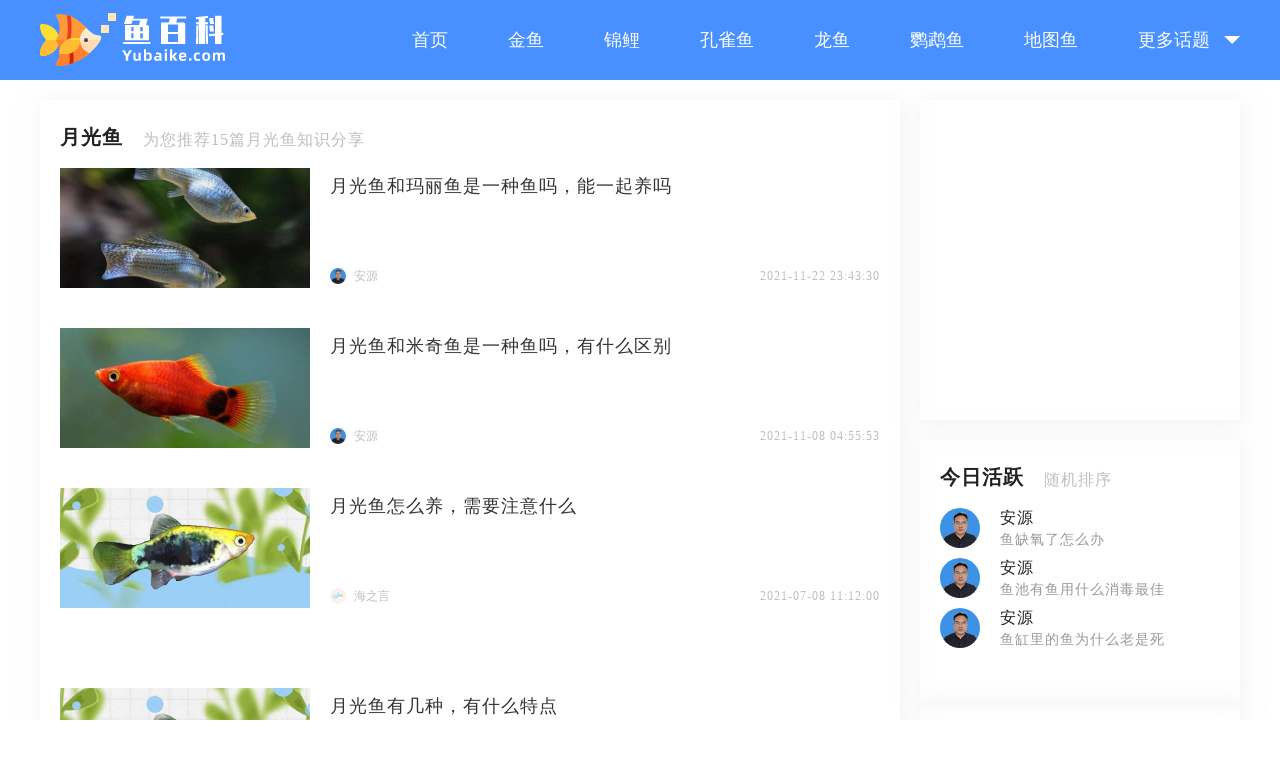

--- FILE ---
content_type: text/html; charset=utf-8
request_url: https://www.yubaike.com/t/100.html
body_size: 5245
content:
<!doctype html>
<html>
<head>
    <meta id="viewport" name="viewport"
        content="width=device-width,viewport-fit=cover, initial-scale=1.0, maximum-scale=1.0, user-scalable=0">
    <meta name="applicable-device" content="pc,mobile">
    <link rel="stylesheet" href="/static/css/iconfont.css">
    <link href="/static/css/newcss.css" type="text/css" rel="stylesheet">
    <link href="/static/css/bbsPage.css" type="text/css" rel="stylesheet">
    <title>月光鱼的知识大全 - 鱼百科</title>
	
    <meta name="description" content="鱼百科月光鱼话题：我们为您介绍月光鱼的养护方法、月光鱼的繁殖方法、月光鱼的疾病防治方法以及月光鱼的各种养殖技巧。相关内容将持续更新，敬请关注。" />
    <meta name="keywords" content="月光鱼的知识大全" />
	<meta http-equiv="content-type" content="text/html; charset=UTF-8" />
    <link href="/static/css/QA.css" rel="stylesheet" type="text/css">
    <script type="text/javascript" src="https://cdn.bootcdn.net/ajax/libs/jquery/1.8.0/jquery-1.8.0.min.js"></script>
    <script type="text/javascript" src="https://cdn.bootcdn.net/ajax/libs/jquery-easing/1.3/jquery.easing.min.js"></script>
    <script type="text/javascript" src="https://cdn.bootcdn.net/ajax/libs/layer/3.1.1/layer.min.js"></script>
    <script type="text/javascript" src="/static/js/baidujs.js"></script>
    <script type="text/javascript" src="/static/js/baidu_pos.js?v=6"></script>

    <link href="https://cdn.bootcdn.net/ajax/libs/Swiper/5.0.3/css/swiper.min.css" rel="stylesheet">
    <link href="/static/css/common.css?1" rel="stylesheet">
    <link rel="stylesheet" href="/static/css/home-pc.css?1" media="screen and (min-width:1200px)">
    <link rel="stylesheet" href="/static/css/list-pc.css?1" media="screen and (min-width:1200px)">
    <link rel="stylesheet" href="/static/css/home-m.css" media="screen and (max-width:1199px)">

    <script src="https://cdn.bootcdn.net/ajax/libs/Swiper/5.0.3/js/swiper.min.js"></script>
	<link rel="canonical" href="https://www.yubaike.com/t/100.html"/>
</head>

<body>
    <div class="pc-container">

		<div class="header-box-pc">
    <div class="center-container header-container">
        <a href="/" class="logo-box">
            <img class="logo" src="/static/images/logo.svg" alt="鱼百科" title="鱼百科">
        </a>
        <div class="nav-box">
            <ul>
				<li class="nav-item">
                    <a href="/">首页</a>
                </li>
				                <li class="nav-item">
                    <a href="/t/1.html">金鱼</a>
                </li>
				                <li class="nav-item">
                    <a href="/t/2.html">锦鲤</a>
                </li>
				                <li class="nav-item">
                    <a href="/t/3.html">孔雀鱼</a>
                </li>
				                <li class="nav-item">
                    <a href="/t/4.html">龙鱼</a>
                </li>
				                <li class="nav-item">
                    <a href="/t/5.html">鹦鹉鱼</a>
                </li>
				                <li class="nav-item">
                    <a href="/t/7.html">地图鱼</a>
                </li>
				                <li class="all-plate">更多话题</li>
            </ul>
        </div>
		
        
    </div>
    <div class="center-container plate-container">

        <ul>
			<!--
			            <li class="plate-item"><a href="/t/8.html">斗鱼</a></li>
			            <li class="plate-item"><a href="/t/31.html">神仙鱼</a></li>
						-->
			<script src="/static/js/menu_more.js"></script>
        </ul>
    </div>
</div>
<div class="header-box-pc-holder"></div>
       
        <div class="center-container row-container">

            <div class="left-container" style="margin: 0;">
               
                <div class="post-box">
                    <div class="top-box">
                        <div class="content-title-box">
                            <div class="title">月光鱼</div>
                            <div class="des">为您推荐15篇月光鱼知识分享</div>
                        </div>
                    </div>
                    
                    <!-- pc 帖子列表 -->
					<div class="list-box">
	    <a href="/a/28860.html" class="item">
        <div class="pic"
            style="background-image: url('https://cdnappimg.yubaike.com/data/attachment/forum/202111/22/1637595810_968875.jpg?x-oss-process=image/resize,w_600/quality,q_80')">
                    </div>
        <div class="item-right">
            <div class="title">月光鱼和玛丽鱼是一种鱼吗，能一起养吗</div>
            <div class="des"></div>
            <div class="bottom">
                <div class="bottom-left">
                    <div class="user">
                        <div class="avatar" style="background-image: url('https://cdnappimg.yubaike.com/data/avatar/000/00/00/01_avatar_small.jpg')"></div>
                        <div class="name">安源</div>
                    </div>
                    
                </div>
				
                <div class="bottom-right">
					
                    <div class="comment">2021-11-22 23:43:30</div>
                </div>
				
            </div>
        </div>
    </a>
    	    <a href="/a/28036.html" class="item">
        <div class="pic"
            style="background-image: url('https://cdnappimg.yubaike.com/data/attachment/forum/202111/08/1636318553_321647.jpg?x-oss-process=image/resize,w_600/quality,q_80')">
                    </div>
        <div class="item-right">
            <div class="title">月光鱼和米奇鱼是一种鱼吗，有什么区别</div>
            <div class="des"></div>
            <div class="bottom">
                <div class="bottom-left">
                    <div class="user">
                        <div class="avatar" style="background-image: url('https://cdnappimg.yubaike.com/data/avatar/000/00/00/01_avatar_small.jpg')"></div>
                        <div class="name">安源</div>
                    </div>
                    
                </div>
				
                <div class="bottom-right">
					
                    <div class="comment">2021-11-08 04:55:53</div>
                </div>
				
            </div>
        </div>
    </a>
    	    <a href="/a/20982.html" class="item">
        <div class="pic"
            style="background-image: url('https://cdnappimg.yubaike.com/data/attachment/forum/202107/08/1625713920_493530.jpg?x-oss-process=image/resize,w_600/quality,q_80')">
                    </div>
        <div class="item-right">
            <div class="title">月光鱼怎么养，需要注意什么</div>
            <div class="des"></div>
            <div class="bottom">
                <div class="bottom-left">
                    <div class="user">
                        <div class="avatar" style="background-image: url('https://cdnappimg.yubaike.com/data/avatar/000/00/00/17_avatar_small.jpg')"></div>
                        <div class="name">海之言</div>
                    </div>
                    
                </div>
				
                <div class="bottom-right">
					
                    <div class="comment">2021-07-08 11:12:00</div>
                </div>
				
            </div>
        </div>
    </a>
        <a href="javascript:;" class="item">
		<script>
				getBaiduAd('PC_List_Ads');	
		</script>
    </a>
    	    <a href="/a/20981.html" class="item">
        <div class="pic"
            style="background-image: url('https://cdnappimg.yubaike.com/data/attachment/forum/202107/08/1625713746_921777.jpg?x-oss-process=image/resize,w_600/quality,q_80')">
                    </div>
        <div class="item-right">
            <div class="title">月光鱼有几种，有什么特点</div>
            <div class="des"></div>
            <div class="bottom">
                <div class="bottom-left">
                    <div class="user">
                        <div class="avatar" style="background-image: url('https://cdnappimg.yubaike.com/data/avatar/000/00/00/11_avatar_small.jpg')"></div>
                        <div class="name">淡如清水</div>
                    </div>
                    
                </div>
				
                <div class="bottom-right">
					
                    <div class="comment">2021-07-08 11:09:06</div>
                </div>
				
            </div>
        </div>
    </a>
    	    <a href="/a/18967.html" class="item">
        <div class="pic"
            style="background-image: url('https://cdnappimg.yubaike.com/data/attachment/forum/202106/12/1623445319_838967.jpg?x-oss-process=image/resize,w_600/quality,q_80')">
                    </div>
        <div class="item-right">
            <div class="title">米奇鱼可以和虎皮鱼混养吗，可以和月光鱼混养吗</div>
            <div class="des"></div>
            <div class="bottom">
                <div class="bottom-left">
                    <div class="user">
                        <div class="avatar" style="background-image: url('https://cdnappimg.yubaike.com/data/avatar/000/00/00/15_avatar_small.jpg')"></div>
                        <div class="name">空军总司令</div>
                    </div>
                    
                </div>
				
                <div class="bottom-right">
					
                    <div class="comment">2021-06-12 05:01:59</div>
                </div>
				
            </div>
        </div>
    </a>
    	    <a href="/a/14500.html" class="item">
        <div class="pic"
            style="background-image: url('https://cdnappimg.yubaike.com/data/attachment/forum/202103/31/1617199256_846356.jpg?x-oss-process=image/resize,w_600/quality,q_80')">
                    </div>
        <div class="item-right">
            <div class="title">又深又窄的鱼缸适合养什么鱼，养什么鱼能养活</div>
            <div class="des"></div>
            <div class="bottom">
                <div class="bottom-left">
                    <div class="user">
                        <div class="avatar" style="background-image: url('https://cdnappimg.yubaike.com/data/avatar/000/00/00/12_avatar_small.jpg')"></div>
                        <div class="name">清幽之泉</div>
                    </div>
                    
                </div>
				
                <div class="bottom-right">
					
                    <div class="comment">2021-03-31 22:00:56</div>
                </div>
				
            </div>
        </div>
    </a>
        <a href="javascript:;" class="item">
		<script>
				getBaiduAd('PC_List_Ads');	
		</script>
    </a>
    	    <a href="/a/9381.html" class="item">
        <div class="pic"
            style="background-image: url('https://cdnappimg.yubaike.com/data/attachment/forum/202012/17/1608147393_599026.jpg?x-oss-process=image/resize,w_600/quality,q_80')">
                    </div>
        <div class="item-right">
            <div class="title">玛丽鱼和月光鱼有什么区别，可以在一起混养吗</div>
            <div class="des"></div>
            <div class="bottom">
                <div class="bottom-left">
                    <div class="user">
                        <div class="avatar" style="background-image: url('https://cdnappimg.yubaike.com/data/avatar/000/00/00/13_avatar_small.jpg')"></div>
                        <div class="name">云间</div>
                    </div>
                    
                </div>
				
                <div class="bottom-right">
					
                    <div class="comment">2020-12-17 03:36:33</div>
                </div>
				
            </div>
        </div>
    </a>
    	    <a href="/a/8538.html" class="item">
        <div class="pic"
            style="background-image: url('https://cdnappimg.yubaike.com/data/attachment/forum/202011/16/1605487549_215521.jpg?x-oss-process=image/resize,w_600/quality,q_80')">
                    </div>
        <div class="item-right">
            <div class="title">小鱼缸适合养什么鱼，哪些鱼好养活</div>
            <div class="des"></div>
            <div class="bottom">
                <div class="bottom-left">
                    <div class="user">
                        <div class="avatar" style="background-image: url('https://cdnappimg.yubaike.com/data/avatar/000/00/00/10_avatar_small.jpg')"></div>
                        <div class="name">流浪的独狼</div>
                    </div>
                    
                </div>
				
                <div class="bottom-right">
					
                    <div class="comment">2020-11-16 08:45:49</div>
                </div>
				
            </div>
        </div>
    </a>
    	    <a href="/a/6957.html" class="item">
        <div class="pic"
            style="background-image: url('https://cdnappimg.yubaike.com/data/attachment/forum/202010/12/1602471572_311541.jpg?x-oss-process=image/resize,w_600/quality,q_80')">
                    </div>
        <div class="item-right">
            <div class="title">观赏蟹能和什么鱼混养，怎么混养才没问题</div>
            <div class="des"></div>
            <div class="bottom">
                <div class="bottom-left">
                    <div class="user">
                        <div class="avatar" style="background-image: url('https://cdnappimg.yubaike.com/data/avatar/000/00/00/12_avatar_small.jpg')"></div>
                        <div class="name">清幽之泉</div>
                    </div>
                    
                </div>
				
                <div class="bottom-right">
					
                    <div class="comment">2020-10-12 10:59:32</div>
                </div>
				
            </div>
        </div>
    </a>
        <a href="javascript:;" class="item">
		<script>
				getBaiduAd('PC_List_Ads');	
		</script>
    </a>
    	    <a href="/a/1691.html" class="item">
        <div class="pic"
            style="background-image: url('https://cdnappimg.yubaike.com/data/attachment/forum/202007/10/1594373117_337469.jpg?x-oss-process=image/resize,w_600/quality,q_80')">
                    </div>
        <div class="item-right">
            <div class="title">米奇鱼和月光鱼的区别是什么，能一起养吗</div>
            <div class="des"></div>
            <div class="bottom">
                <div class="bottom-left">
                    <div class="user">
                        <div class="avatar" style="background-image: url('https://cdnappimg.yubaike.com/data/avatar/000/00/00/12_avatar_small.jpg')"></div>
                        <div class="name">清幽之泉</div>
                    </div>
                    
                </div>
				
                <div class="bottom-right">
					
                    <div class="comment">2020-07-10 17:25:17</div>
                </div>
				
            </div>
        </div>
    </a>
    	    <a href="/a/1023.html" class="item">
        <div class="pic"
            style="background-image: url('https://cdnappimg.yubaike.com/data/attachment/forum/202006/22/1592832961_854156.jpg?x-oss-process=image/resize,w_600/quality,q_80')">
                    </div>
        <div class="item-right">
            <div class="title">黑壳虾能和什么鱼混养，能和金鱼一起养吗</div>
            <div class="des"></div>
            <div class="bottom">
                <div class="bottom-left">
                    <div class="user">
                        <div class="avatar" style="background-image: url('https://cdnappimg.yubaike.com/data/avatar/000/00/00/09_avatar_small.jpg')"></div>
                        <div class="name">觉醒的狮子</div>
                    </div>
                    
                </div>
				
                <div class="bottom-right">
					
                    <div class="comment">2020-06-22 21:36:01</div>
                </div>
				
            </div>
        </div>
    </a>
    	    <a href="/a/999.html" class="item">
        <div class="pic"
            style="background-image: url('https://cdnappimg.yubaike.com/data/attachment/forum/202006/19/1592578820_974237.jpg?x-oss-process=image/resize,w_600/quality,q_80')">
                    </div>
        <div class="item-right">
            <div class="title">热带鱼生小鱼一次生完吗，什么鱼一次生不完</div>
            <div class="des"></div>
            <div class="bottom">
                <div class="bottom-left">
                    <div class="user">
                        <div class="avatar" style="background-image: url('https://cdnappimg.yubaike.com/data/avatar/000/00/00/11_avatar_small.jpg')"></div>
                        <div class="name">淡如清水</div>
                    </div>
                    
                </div>
				
                <div class="bottom-right">
					
                    <div class="comment">2020-06-19 23:00:20</div>
                </div>
				
            </div>
        </div>
    </a>
        <a href="javascript:;" class="item">
		<script>
				getBaiduAd('PC_List_Ads');	
		</script>
    </a>
    	    <a href="/a/828.html" class="item">
        <div class="pic"
            style="background-image: url('https://cdnappimg.yubaike.com/data/attachment/forum/202006/16/1592312636_828640.jpg?x-oss-process=image/resize,w_600/quality,q_80')">
                    </div>
        <div class="item-right">
            <div class="title">观赏鱼什么鱼最好养，家里养什么鱼好</div>
            <div class="des"></div>
            <div class="bottom">
                <div class="bottom-left">
                    <div class="user">
                        <div class="avatar" style="background-image: url('https://cdnappimg.yubaike.com/data/avatar/000/00/00/14_avatar_small.jpg')"></div>
                        <div class="name">水问鱼踪</div>
                    </div>
                    
                </div>
				
                <div class="bottom-right">
					
                    <div class="comment">2020-06-27 01:28:59</div>
                </div>
				
            </div>
        </div>
    </a>
    	    <a href="/a/711.html" class="item">
        <div class="pic"
            style="background-image: url('https://cdnappimg.yubaike.com/data/attachment/forum/202006/12/1591972017_812435.jpg?x-oss-process=image/resize,w_600/quality,q_80')">
                    </div>
        <div class="item-right">
            <div class="title">家庭养鱼什么鱼好养，养什么品种的鱼简单</div>
            <div class="des"></div>
            <div class="bottom">
                <div class="bottom-left">
                    <div class="user">
                        <div class="avatar" style="background-image: url('https://cdnappimg.yubaike.com/data/avatar/000/00/00/14_avatar_small.jpg')"></div>
                        <div class="name">水问鱼踪</div>
                    </div>
                    
                </div>
				
                <div class="bottom-right">
					
                    <div class="comment">2020-06-26 22:10:32</div>
                </div>
				
            </div>
        </div>
    </a>
    	    <a href="/a/664.html" class="item">
        <div class="pic"
            style="background-image: url('https://cdnappimg.yubaike.com/data/attachment/forum/202006/11/1591883036_239828.jpg?x-oss-process=image/resize,w_600/quality,q_80')">
                    </div>
        <div class="item-right">
            <div class="title">初次养鱼应该养什么鱼，热带鱼好还是冷水鱼好</div>
            <div class="des"></div>
            <div class="bottom">
                <div class="bottom-left">
                    <div class="user">
                        <div class="avatar" style="background-image: url('https://cdnappimg.yubaike.com/data/avatar/000/00/00/15_avatar_small.jpg')"></div>
                        <div class="name">空军总司令</div>
                    </div>
                    
                </div>
				
                <div class="bottom-right">
					
                    <div class="comment">2020-07-03 11:44:19</div>
                </div>
				
            </div>
        </div>
    </a>
        <a href="javascript:;" class="item">
		<script>
				getBaiduAd('PC_List_Ads');	
		</script>
    </a>
    	</div>

                </div>
            </div>
            <div class="right-container"> 
            <!--今日活跃-->
            	
	<div style="width:100%;height:320px;box-shadow: 2px 3px 20px 0 rgba(230, 230, 230, 0.5);">
		<script>
				getBaiduAd('PC_Right_Top');	
		</script>
	</div>

    <div class="active-box" style="margin-top:20px">
        <div class="content-title-box">
            <div class="title">今日活跃</div>
            <div class="des">随机排序</div>
        </div>
        <div class="user-box  swiper-container" style="padding-top:10px">
            <div class="swiper-wrapper">
				                <div class="item swiper-slide">
                    <a href="/a/35766.html" class="avatar"
                        style="background-image: url('https://cdnappimg.yubaike.com/data/avatar/000/00/00/01_avatar_small.jpg') "></a>
                    <div class="userinfo">
                        <div class="name">安源</div>
                        <a href="/a/35766.html" class="tiezi" title="曼龙鱼为什么老是咬另外一条">曼龙鱼为什么老是咬另外一条</a>
                    </div>
                </div>
				                <div class="item swiper-slide">
                    <a href="/a/35765.html" class="avatar"
                        style="background-image: url('https://cdnappimg.yubaike.com/data/avatar/000/00/00/01_avatar_small.jpg') "></a>
                    <div class="userinfo">
                        <div class="name">安源</div>
                        <a href="/a/35765.html" class="tiezi" title="曼龙鱼可以冷水养吗">曼龙鱼可以冷水养吗</a>
                    </div>
                </div>
				                <div class="item swiper-slide">
                    <a href="/a/35764.html" class="avatar"
                        style="background-image: url('https://cdnappimg.yubaike.com/data/avatar/000/00/00/01_avatar_small.jpg') "></a>
                    <div class="userinfo">
                        <div class="name">安源</div>
                        <a href="/a/35764.html" class="tiezi" title="接吻鱼会咬孔雀鱼吗">接吻鱼会咬孔雀鱼吗</a>
                    </div>
                </div>
				                <div class="item swiper-slide">
                    <a href="/a/35763.html" class="avatar"
                        style="background-image: url('https://cdnappimg.yubaike.com/data/avatar/000/00/00/01_avatar_small.jpg') "></a>
                    <div class="userinfo">
                        <div class="name">安源</div>
                        <a href="/a/35763.html" class="tiezi" title="斑马鱼侧着躺是怎么了">斑马鱼侧着躺是怎么了</a>
                    </div>
                </div>
				                <div class="item swiper-slide">
                    <a href="/a/35762.html" class="avatar"
                        style="background-image: url('https://cdnappimg.yubaike.com/data/avatar/000/00/00/01_avatar_small.jpg') "></a>
                    <div class="userinfo">
                        <div class="name">安源</div>
                        <a href="/a/35762.html" class="tiezi" title="接吻鱼侧躺是为什么">接吻鱼侧躺是为什么</a>
                    </div>
                </div>
				                <div class="item swiper-slide">
                    <a href="/a/35761.html" class="avatar"
                        style="background-image: url('https://cdnappimg.yubaike.com/data/avatar/000/00/00/01_avatar_small.jpg') "></a>
                    <div class="userinfo">
                        <div class="name">安源</div>
                        <a href="/a/35761.html" class="tiezi" title="家里养几条金鱼好">家里养几条金鱼好</a>
                    </div>
                </div>
				                <div class="item swiper-slide">
                    <a href="/a/35760.html" class="avatar"
                        style="background-image: url('https://cdnappimg.yubaike.com/data/avatar/000/00/00/01_avatar_small.jpg') "></a>
                    <div class="userinfo">
                        <div class="name">安源</div>
                        <a href="/a/35760.html" class="tiezi" title="鱼缺氧了怎么办">鱼缺氧了怎么办</a>
                    </div>
                </div>
				                <div class="item swiper-slide">
                    <a href="/a/35759.html" class="avatar"
                        style="background-image: url('https://cdnappimg.yubaike.com/data/avatar/000/00/00/01_avatar_small.jpg') "></a>
                    <div class="userinfo">
                        <div class="name">安源</div>
                        <a href="/a/35759.html" class="tiezi" title="鱼池有鱼用什么消毒最佳">鱼池有鱼用什么消毒最佳</a>
                    </div>
                </div>
				                <div class="item swiper-slide">
                    <a href="/a/35758.html" class="avatar"
                        style="background-image: url('https://cdnappimg.yubaike.com/data/avatar/000/00/00/01_avatar_small.jpg') "></a>
                    <div class="userinfo">
                        <div class="name">安源</div>
                        <a href="/a/35758.html" class="tiezi" title="鱼缸里的鱼为什么老是死">鱼缸里的鱼为什么老是死</a>
                    </div>
                </div>
				            </div>
            <div class="switch-prev-active"></div>
            <!--左箭头-->
            <div class="switch-next-active"></div>
            <!--右箭头-->
        </div>
    </div>

	<div  style="width:100%; padding-top:10px; padding-bottom:10px;box-shadow: 2px 3px 20px 0 rgba(230, 230, 230, 0.5);">
		<script>
				getBaiduAd('PC_Right_Bottom');	
		</script>
	</div>
            </div>
        </div>

			<!-- footer -->
<div class="center-container">

    <div class="bottom-info">
        <div class="info">Copyright © 2019-2021 yubaike.com All right reserved. 鱼百科 版权所有</div>
        <div class="info"><a href="https://beian.miit.gov.cn/" rel="nofollow"> 鲁ICP备20005299号-1</a></div>
    
    </div>
</div>
<!-- End footer -->
        
         <!--swiper_js-->
			<script>
var mySwiper = new Swiper('.select-box', {
    autoplay: true,
    autoplay: {
        delay: 5000
    },
    slidesPerView: 3,
    spaceBetween: 15,
    initialSlide: 0,
    loop: true,
    navigation: {
        nextEl: '.switch-next',
        prevEl: '.switch-prev',
    },
    observer: true,
    observeParents: true,
})
var mySwiper = new Swiper('.user-box', {
    autoplay: {
        delay: 5000,
    },
    reverseDirection: true,
    height: 64,
    slidesPerView: 1,
    slidesPerColumn: 3,
    navigation: {
        nextEl: '.switch-next-active',
        prevEl: '.switch-prev-active',
    },
    observer: true,
    observeParents: true,
});
// 点击导航栏 全部版块
$(".all-plate").click(function() {
    $(".plate-container").slideToggle(300)
})
</script>
         
    </div>


    <div class="mobile-container">
		<!--顶部S-->
        <div class="headtop">
            <a href="javascript:history.go(-1)"><span class="close_bn"></span></a>

            <span class="tc"><a href="/" ><span class="yuan_logo">&nbsp;</span>鱼百科 · Yubaike.com</span></a>
        </div>
		<div style="height:50px"></div>
        <!--顶部E-->
       
        <!--顶部分类-->
			<!-- 板块分类 S -->
<div class="forum">

<div id="top_tab_div" style="width:100%; border-bottom:.5px #d9d9d9 solid; height:50px">
    <div class="swiper-wrapper">
        <div class="swiper-slide"><a class="" href="/">推荐</a></div>
		        <div class="swiper-slide"><a class="" href="/t/1.html">金鱼</a></div>
		        <div class="swiper-slide"><a class="" href="/t/2.html">锦鲤</a></div>
		        <div class="swiper-slide"><a class="" href="/t/3.html">孔雀鱼</a></div>
		        <div class="swiper-slide"><a class="" href="/t/4.html">龙鱼</a></div>
		        <div class="swiper-slide"><a class="" href="/t/5.html">鹦鹉鱼</a></div>
		        <div class="swiper-slide"><a class="" href="/t/7.html">地图鱼</a></div>
		        <div class="swiper-slide"><a class="" href="/t/8.html">斗鱼</a></div>
		        <div class="swiper-slide"><a class="" href="/t/31.html">神仙鱼</a></div>
		        <div class="swiper-slide"></div>
        <div class="swiper-slide"></div>
    </div>
</div>
<span id="forum_morebg"></span>
<span id="forum_more"></span>

</div>
<!-- 板块分类 E -->

<script>
//菜单
var mySwiper1 = new Swiper('#top_tab_div', {
    slidesPerView: 5,
    freeMode: true,
    paginationClickable: true,

});
mySwiper1.slides[0].style.width = "60px";

</script>

        <!--精选页面S-->
			<!--精选帖子S-->
<div id="div_2" class="bbsBox">
	
	    <div class="selectDiv">
        <div class="selectBox">
            <div class="contentDiv">
                <div class="contentT">
                    <div class="conTit">
                        <div class="conTitImg fl"><img src="https://cdnappimg.yubaike.com/data/avatar/000/00/00/01_avatar_small.jpg" class="conHeadPic"></div>
                        <div class="conTittxt fl">
                            <span class="fl p1">安源</span>
                            <span class="db p2 fl" style="clear:both;float:left">2021-11-22 23:43:30</span>
                        </div>

                    </div>
                    <a href="/a/28860.html">
                        <div class="conTit">
                            <span class="conText">月光鱼和玛丽鱼是一种鱼吗，能一起养吗 </span></div>
                    </a>

										<a href="/a/28860.html">
                        <div class="conTitImgDiv">
							
							                            <div class="userPic fl"
                                style="background:url(https://cdnappimg.yubaike.com/data/attachment/forum/202111/22/1637595810_968875.jpg?x-oss-process=image/resize,w_600/quality,q_80) no-repeat center center;background-size: cover;width:100%; height:180px">
                            </div>
							
                        </div>
                    </a>
					                </div>
                <div class="contentM" style="height:10px">
				                </div>

            </div>
        </div>
    </div>

	 
        <div class="selectDiv">
        <div class="selectBox">
            <div class="contentDiv">
                <div class="contentT">
                    <div class="conTit">
                        <div class="conTitImg fl"><img src="https://cdnappimg.yubaike.com/data/avatar/000/00/00/01_avatar_small.jpg" class="conHeadPic"></div>
                        <div class="conTittxt fl">
                            <span class="fl p1">安源</span>
                            <span class="db p2 fl" style="clear:both;float:left">2021-11-08 04:55:53</span>
                        </div>

                    </div>
                    <a href="/a/28036.html">
                        <div class="conTit">
                            <span class="conText">月光鱼和米奇鱼是一种鱼吗，有什么区别 </span></div>
                    </a>

										<a href="/a/28036.html">
                        <div class="conTitImgDiv">
							
							                            <div class="userPic fl"
                                style="background:url(https://cdnappimg.yubaike.com/data/attachment/forum/202111/08/1636318553_321647.jpg?x-oss-process=image/resize,w_600/quality,q_80) no-repeat center center;background-size: cover;width:100%; height:180px">
                            </div>
							
                        </div>
                    </a>
					                </div>
                <div class="contentM" style="height:10px">
				                </div>

            </div>
        </div>
    </div>

	 
        <div class="selectDiv">
        <div class="selectBox">
            <div class="contentDiv">
                <div class="contentT">
                    <div class="conTit">
                        <div class="conTitImg fl"><img src="https://cdnappimg.yubaike.com/data/avatar/000/00/00/17_avatar_small.jpg" class="conHeadPic"></div>
                        <div class="conTittxt fl">
                            <span class="fl p1">海之言</span>
                            <span class="db p2 fl" style="clear:both;float:left">2021-07-08 11:12:00</span>
                        </div>

                    </div>
                    <a href="/a/20982.html">
                        <div class="conTit">
                            <span class="conText">月光鱼怎么养，需要注意什么 </span></div>
                    </a>

										<a href="/a/20982.html">
                        <div class="conTitImgDiv">
							
							                            <div class="userPic fl"
                                style="background:url(https://cdnappimg.yubaike.com/data/attachment/forum/202107/08/1625713920_493530.jpg?x-oss-process=image/resize,w_600/quality,q_80) no-repeat center center;background-size: cover;width:100%; height:180px">
                            </div>
							
                        </div>
                    </a>
					                </div>
                <div class="contentM" style="height:10px">
				                </div>

            </div>
        </div>
    </div>

	 	 <div class="selectDiv">
        <div class="selectBox" >
            <div class="contentDiv" style="width:90%;margin:0px auto;padding-top:5%;margin-bottom:5%">
				
				<script>
						getBaiduAd('M_List_Ad');	
				</script>
			</div>
		</div>
	</div>
   
    
        <div class="selectDiv">
        <div class="selectBox">
            <div class="contentDiv">
                <div class="contentT">
                    <div class="conTit">
                        <div class="conTitImg fl"><img src="https://cdnappimg.yubaike.com/data/avatar/000/00/00/11_avatar_small.jpg" class="conHeadPic"></div>
                        <div class="conTittxt fl">
                            <span class="fl p1">淡如清水</span>
                            <span class="db p2 fl" style="clear:both;float:left">2021-07-08 11:09:06</span>
                        </div>

                    </div>
                    <a href="/a/20981.html">
                        <div class="conTit">
                            <span class="conText">月光鱼有几种，有什么特点 </span></div>
                    </a>

										<a href="/a/20981.html">
                        <div class="conTitImgDiv">
							
							                            <div class="userPic fl"
                                style="background:url(https://cdnappimg.yubaike.com/data/attachment/forum/202107/08/1625713746_921777.jpg?x-oss-process=image/resize,w_600/quality,q_80) no-repeat center center;background-size: cover;width:100%; height:180px">
                            </div>
							
                        </div>
                    </a>
					                </div>
                <div class="contentM" style="height:10px">
				                </div>

            </div>
        </div>
    </div>

	 
        <div class="selectDiv">
        <div class="selectBox">
            <div class="contentDiv">
                <div class="contentT">
                    <div class="conTit">
                        <div class="conTitImg fl"><img src="https://cdnappimg.yubaike.com/data/avatar/000/00/00/15_avatar_small.jpg" class="conHeadPic"></div>
                        <div class="conTittxt fl">
                            <span class="fl p1">空军总司令</span>
                            <span class="db p2 fl" style="clear:both;float:left">2021-06-12 05:01:59</span>
                        </div>

                    </div>
                    <a href="/a/18967.html">
                        <div class="conTit">
                            <span class="conText">米奇鱼可以和虎皮鱼混养吗，可以和月光鱼混养吗 </span></div>
                    </a>

										<a href="/a/18967.html">
                        <div class="conTitImgDiv">
							
							                            <div class="userPic fl"
                                style="background:url(https://cdnappimg.yubaike.com/data/attachment/forum/202106/12/1623445319_838967.jpg?x-oss-process=image/resize,w_600/quality,q_80) no-repeat center center;background-size: cover;width:100%; height:180px">
                            </div>
							
                        </div>
                    </a>
					                </div>
                <div class="contentM" style="height:10px">
				                </div>

            </div>
        </div>
    </div>

	 
        <div class="selectDiv">
        <div class="selectBox">
            <div class="contentDiv">
                <div class="contentT">
                    <div class="conTit">
                        <div class="conTitImg fl"><img src="https://cdnappimg.yubaike.com/data/avatar/000/00/00/12_avatar_small.jpg" class="conHeadPic"></div>
                        <div class="conTittxt fl">
                            <span class="fl p1">清幽之泉</span>
                            <span class="db p2 fl" style="clear:both;float:left">2021-03-31 22:00:56</span>
                        </div>

                    </div>
                    <a href="/a/14500.html">
                        <div class="conTit">
                            <span class="conText">又深又窄的鱼缸适合养什么鱼，养什么鱼能养活 </span></div>
                    </a>

										<a href="/a/14500.html">
                        <div class="conTitImgDiv">
							
							                            <div class="userPic fl"
                                style="background:url(https://cdnappimg.yubaike.com/data/attachment/forum/202103/31/1617199256_846356.jpg?x-oss-process=image/resize,w_600/quality,q_80) no-repeat center center;background-size: cover;width:100%; height:180px">
                            </div>
							
                        </div>
                    </a>
					                </div>
                <div class="contentM" style="height:10px">
				                </div>

            </div>
        </div>
    </div>

	 	 <div class="selectDiv">
        <div class="selectBox" >
            <div class="contentDiv" style="width:90%;margin:0px auto;padding-top:5%;margin-bottom:5%">
				
				<script>
						getBaiduAd('M_List_Ad');	
				</script>
			</div>
		</div>
	</div>
   
    
        <div class="selectDiv">
        <div class="selectBox">
            <div class="contentDiv">
                <div class="contentT">
                    <div class="conTit">
                        <div class="conTitImg fl"><img src="https://cdnappimg.yubaike.com/data/avatar/000/00/00/13_avatar_small.jpg" class="conHeadPic"></div>
                        <div class="conTittxt fl">
                            <span class="fl p1">云间</span>
                            <span class="db p2 fl" style="clear:both;float:left">2020-12-17 03:36:33</span>
                        </div>

                    </div>
                    <a href="/a/9381.html">
                        <div class="conTit">
                            <span class="conText">玛丽鱼和月光鱼有什么区别，可以在一起混养吗 </span></div>
                    </a>

										<a href="/a/9381.html">
                        <div class="conTitImgDiv">
							
							                            <div class="userPic fl"
                                style="background:url(https://cdnappimg.yubaike.com/data/attachment/forum/202012/17/1608147393_599026.jpg?x-oss-process=image/resize,w_600/quality,q_80) no-repeat center center;background-size: cover;width:100%; height:180px">
                            </div>
							
                        </div>
                    </a>
					                </div>
                <div class="contentM" style="height:10px">
				                </div>

            </div>
        </div>
    </div>

	 
        <div class="selectDiv">
        <div class="selectBox">
            <div class="contentDiv">
                <div class="contentT">
                    <div class="conTit">
                        <div class="conTitImg fl"><img src="https://cdnappimg.yubaike.com/data/avatar/000/00/00/10_avatar_small.jpg" class="conHeadPic"></div>
                        <div class="conTittxt fl">
                            <span class="fl p1">流浪的独狼</span>
                            <span class="db p2 fl" style="clear:both;float:left">2020-11-16 08:45:49</span>
                        </div>

                    </div>
                    <a href="/a/8538.html">
                        <div class="conTit">
                            <span class="conText">小鱼缸适合养什么鱼，哪些鱼好养活 </span></div>
                    </a>

										<a href="/a/8538.html">
                        <div class="conTitImgDiv">
							
							                            <div class="userPic fl"
                                style="background:url(https://cdnappimg.yubaike.com/data/attachment/forum/202011/16/1605487549_215521.jpg?x-oss-process=image/resize,w_600/quality,q_80) no-repeat center center;background-size: cover;width:100%; height:180px">
                            </div>
							
                        </div>
                    </a>
					                </div>
                <div class="contentM" style="height:10px">
				                </div>

            </div>
        </div>
    </div>

	 
        <div class="selectDiv">
        <div class="selectBox">
            <div class="contentDiv">
                <div class="contentT">
                    <div class="conTit">
                        <div class="conTitImg fl"><img src="https://cdnappimg.yubaike.com/data/avatar/000/00/00/12_avatar_small.jpg" class="conHeadPic"></div>
                        <div class="conTittxt fl">
                            <span class="fl p1">清幽之泉</span>
                            <span class="db p2 fl" style="clear:both;float:left">2020-10-12 10:59:32</span>
                        </div>

                    </div>
                    <a href="/a/6957.html">
                        <div class="conTit">
                            <span class="conText">观赏蟹能和什么鱼混养，怎么混养才没问题 </span></div>
                    </a>

										<a href="/a/6957.html">
                        <div class="conTitImgDiv">
							
							                            <div class="userPic fl"
                                style="background:url(https://cdnappimg.yubaike.com/data/attachment/forum/202010/12/1602471572_311541.jpg?x-oss-process=image/resize,w_600/quality,q_80) no-repeat center center;background-size: cover;width:100%; height:180px">
                            </div>
							
                        </div>
                    </a>
					                </div>
                <div class="contentM" style="height:10px">
				                </div>

            </div>
        </div>
    </div>

	 	 <div class="selectDiv">
        <div class="selectBox" >
            <div class="contentDiv" style="width:90%;margin:0px auto;padding-top:5%;margin-bottom:5%">
				
				<script>
						getBaiduAd('M_List_Ad');	
				</script>
			</div>
		</div>
	</div>
   
    
        <div class="selectDiv">
        <div class="selectBox">
            <div class="contentDiv">
                <div class="contentT">
                    <div class="conTit">
                        <div class="conTitImg fl"><img src="https://cdnappimg.yubaike.com/data/avatar/000/00/00/12_avatar_small.jpg" class="conHeadPic"></div>
                        <div class="conTittxt fl">
                            <span class="fl p1">清幽之泉</span>
                            <span class="db p2 fl" style="clear:both;float:left">2020-07-10 17:25:17</span>
                        </div>

                    </div>
                    <a href="/a/1691.html">
                        <div class="conTit">
                            <span class="conText">米奇鱼和月光鱼的区别是什么，能一起养吗 </span></div>
                    </a>

										<a href="/a/1691.html">
                        <div class="conTitImgDiv">
							
							                            <div class="userPic fl"
                                style="background:url(https://cdnappimg.yubaike.com/data/attachment/forum/202007/10/1594373117_337469.jpg?x-oss-process=image/resize,w_600/quality,q_80) no-repeat center center;background-size: cover;width:100%; height:180px">
                            </div>
							
                        </div>
                    </a>
					                </div>
                <div class="contentM" style="height:10px">
				                </div>

            </div>
        </div>
    </div>

	 
        <div class="selectDiv">
        <div class="selectBox">
            <div class="contentDiv">
                <div class="contentT">
                    <div class="conTit">
                        <div class="conTitImg fl"><img src="https://cdnappimg.yubaike.com/data/avatar/000/00/00/09_avatar_small.jpg" class="conHeadPic"></div>
                        <div class="conTittxt fl">
                            <span class="fl p1">觉醒的狮子</span>
                            <span class="db p2 fl" style="clear:both;float:left">2020-06-22 21:36:01</span>
                        </div>

                    </div>
                    <a href="/a/1023.html">
                        <div class="conTit">
                            <span class="conText">黑壳虾能和什么鱼混养，能和金鱼一起养吗 </span></div>
                    </a>

										<a href="/a/1023.html">
                        <div class="conTitImgDiv">
							
							                            <div class="userPic fl"
                                style="background:url(https://cdnappimg.yubaike.com/data/attachment/forum/202006/22/1592832961_854156.jpg?x-oss-process=image/resize,w_600/quality,q_80) no-repeat center center;background-size: cover;width:100%; height:180px">
                            </div>
							
                        </div>
                    </a>
					                </div>
                <div class="contentM" style="height:10px">
				                </div>

            </div>
        </div>
    </div>

	 
        <div class="selectDiv">
        <div class="selectBox">
            <div class="contentDiv">
                <div class="contentT">
                    <div class="conTit">
                        <div class="conTitImg fl"><img src="https://cdnappimg.yubaike.com/data/avatar/000/00/00/11_avatar_small.jpg" class="conHeadPic"></div>
                        <div class="conTittxt fl">
                            <span class="fl p1">淡如清水</span>
                            <span class="db p2 fl" style="clear:both;float:left">2020-06-19 23:00:20</span>
                        </div>

                    </div>
                    <a href="/a/999.html">
                        <div class="conTit">
                            <span class="conText">热带鱼生小鱼一次生完吗，什么鱼一次生不完 </span></div>
                    </a>

										<a href="/a/999.html">
                        <div class="conTitImgDiv">
							
							                            <div class="userPic fl"
                                style="background:url(https://cdnappimg.yubaike.com/data/attachment/forum/202006/19/1592578820_974237.jpg?x-oss-process=image/resize,w_600/quality,q_80) no-repeat center center;background-size: cover;width:100%; height:180px">
                            </div>
							
                        </div>
                    </a>
					                </div>
                <div class="contentM" style="height:10px">
				                </div>

            </div>
        </div>
    </div>

	 	 <div class="selectDiv">
        <div class="selectBox" >
            <div class="contentDiv" style="width:90%;margin:0px auto;padding-top:5%;margin-bottom:5%">
				
				<script>
						getBaiduAd('M_List_Ad');	
				</script>
			</div>
		</div>
	</div>
   
    
        <div class="selectDiv">
        <div class="selectBox">
            <div class="contentDiv">
                <div class="contentT">
                    <div class="conTit">
                        <div class="conTitImg fl"><img src="https://cdnappimg.yubaike.com/data/avatar/000/00/00/14_avatar_small.jpg" class="conHeadPic"></div>
                        <div class="conTittxt fl">
                            <span class="fl p1">水问鱼踪</span>
                            <span class="db p2 fl" style="clear:both;float:left">2020-06-27 01:28:59</span>
                        </div>

                    </div>
                    <a href="/a/828.html">
                        <div class="conTit">
                            <span class="conText">观赏鱼什么鱼最好养，家里养什么鱼好 </span></div>
                    </a>

										<a href="/a/828.html">
                        <div class="conTitImgDiv">
							
							                            <div class="userPic fl"
                                style="background:url(https://cdnappimg.yubaike.com/data/attachment/forum/202006/16/1592312636_828640.jpg?x-oss-process=image/resize,w_600/quality,q_80) no-repeat center center;background-size: cover;width:100%; height:180px">
                            </div>
							
                        </div>
                    </a>
					                </div>
                <div class="contentM" style="height:10px">
				                </div>

            </div>
        </div>
    </div>

	 
        <div class="selectDiv">
        <div class="selectBox">
            <div class="contentDiv">
                <div class="contentT">
                    <div class="conTit">
                        <div class="conTitImg fl"><img src="https://cdnappimg.yubaike.com/data/avatar/000/00/00/14_avatar_small.jpg" class="conHeadPic"></div>
                        <div class="conTittxt fl">
                            <span class="fl p1">水问鱼踪</span>
                            <span class="db p2 fl" style="clear:both;float:left">2020-06-26 22:10:32</span>
                        </div>

                    </div>
                    <a href="/a/711.html">
                        <div class="conTit">
                            <span class="conText">家庭养鱼什么鱼好养，养什么品种的鱼简单 </span></div>
                    </a>

										<a href="/a/711.html">
                        <div class="conTitImgDiv">
							
							                            <div class="userPic fl"
                                style="background:url(https://cdnappimg.yubaike.com/data/attachment/forum/202006/12/1591972017_812435.jpg?x-oss-process=image/resize,w_600/quality,q_80) no-repeat center center;background-size: cover;width:100%; height:180px">
                            </div>
							
                        </div>
                    </a>
					                </div>
                <div class="contentM" style="height:10px">
				                </div>

            </div>
        </div>
    </div>

	 
        <div class="selectDiv">
        <div class="selectBox">
            <div class="contentDiv">
                <div class="contentT">
                    <div class="conTit">
                        <div class="conTitImg fl"><img src="https://cdnappimg.yubaike.com/data/avatar/000/00/00/15_avatar_small.jpg" class="conHeadPic"></div>
                        <div class="conTittxt fl">
                            <span class="fl p1">空军总司令</span>
                            <span class="db p2 fl" style="clear:both;float:left">2020-07-03 11:44:19</span>
                        </div>

                    </div>
                    <a href="/a/664.html">
                        <div class="conTit">
                            <span class="conText">初次养鱼应该养什么鱼，热带鱼好还是冷水鱼好 </span></div>
                    </a>

										<a href="/a/664.html">
                        <div class="conTitImgDiv">
							
							                            <div class="userPic fl"
                                style="background:url(https://cdnappimg.yubaike.com/data/attachment/forum/202006/11/1591883036_239828.jpg?x-oss-process=image/resize,w_600/quality,q_80) no-repeat center center;background-size: cover;width:100%; height:180px">
                            </div>
							
                        </div>
                    </a>
					                </div>
                <div class="contentM" style="height:10px">
				                </div>

            </div>
        </div>
    </div>

	 	 <div class="selectDiv">
        <div class="selectBox" >
            <div class="contentDiv" style="width:90%;margin:0px auto;padding-top:5%;margin-bottom:5%">
				
				<script>
						getBaiduAd('M_List_Ad');	
				</script>
			</div>
		</div>
	</div>
   
    
    </div>
        <!--精选页面E-->

        <!--底部-->
			
<!--footTabS-->

<div class="mfooter">
	<p>Copyright © 2019-2020 yubaike.com All right reserved.</p>
	<p>鱼百科 版权所有&nbsp;鲁ICP备20005299号-1</p>
</div>

<style>
@supports (bottom: env(safe-area-inset-bottom)) {
    .footTab {
        padding-bottom: env(safe-area-inset-bottom);
    }
    .xfDiv {
        padding-bottom: env(safe-area-inset-bottom);
    }
    .refreshDiv {
        margin-bottom: env(safe-area-inset-bottom);
    }
    .postDiv {
        margin-bottom: env(safe-area-inset-bottom);
    }
}
</style>
<!--footTabE-->

    </div>
</body>

</html>

--- FILE ---
content_type: text/css
request_url: https://www.yubaike.com/static/css/newcss.css
body_size: 3862
content:
@charset "utf-8";
/* CSS Document */
/*屏幕尺寸媒体查询 设置页面根字号*/
@media screen and (max-width:300px){html{font-size:10px}}
@media screen and (min-width:320px) and (max-width:359px){html{font-size:12px}}
@media screen and (min-width:360px) and (max-width:374px){html{font-size:13px}}
@media screen and (min-width:375px) and (max-width:410px){html{font-size:15px}}
@media screen and (min-width:411px) and (max-width:414px){html{font-size:16px}}
@media screen and (min-width:415px) and (max-width:435px){html{font-size:17px}}

body, p, input, h1, h2, h3, h4, h5, h6, ul, li, dl, dt, dd, form { margin: 0; padding: 0; list-style: none; vertical-align: middle; font-weight:normal; font-family:微软雅黑;}
img { border:0; margin: 0; padding: 0;   }
a {text-decoration:none;font-family:微软雅黑;-webkit-tap-highlight-color:rgba(0,0,0,0);}
.b0{border:none;}
.bb{border-bottom:0.5px solid #eee;}
.bl{border-left:1px solid #eee;}
.bn{border:none;}
.br{border-right:1px solid #eee;}
.cl{ clear:both;}
.cg{background:#57be6a}
.bcf5{background:#f5f5f5;}
.bcfa{background:#fafafa;}
.fcg{color:#57be6a;}
.cr{color:#f60000;}
.c3d{color:#3d3d3d}
.c3{color:#333333}
.c6{color:#666}
.c9{color:#999}
.cf{color:#fff;}
.db{display:block;}
.dn{display:none;}
.di{display:inline;}
img { border:0}
.fl{float:left;}
.fr{float:right;}
.tc{text-align:center}
.pr{ position:relative;}
.pa{position:absolute;}
.pf{position:fixed}
.f12{font-size:12px}
.f14{font-size:14px}
.f16{font-size:16px}
.f18{font-size:18px}
.f20{font-size:20px}
.f22{font-size:22px}
.fwb{font-weight:bold;}
.lh{line-height:100px;}
.lh22{line-height:22px;}
.lh18{line-height:18px;}
.green{color:#57be6a !important ;}
.tac{ text-align:center}
.oh{overflow:hidden}
.marginT10{margin-top:10px;}
.ml20{margin-left:20px;}
.mr4{margin-right:4px;}
.mr10{margin-right:10px;}
.mr20{margin-right:20px;}
.mb2{margin-bottom:2px;}
.mb5{margin-bottom:5px;}
.mb6{margin-bottom:6px;}
.mb10{margin-bottom:10px;}
.mb20{margin-bottom:20px;}
.mt3{margin-top:3px;}
.pb10{padding-bottom:10px;}
.icon-boy{font-size:12px;color:#35A7FF;margin-left:4px;}
.icon-girl{font-size:12px;color:#E064C5;margin-left:4px;}
/**top*/
.topDiv,.topDivm{text-align: center;color: #fff;height: 44px;background: #57be6a;font-size: 1.14rem;line-height: 44px;padding: 0 10px;;position: relative;}
.topDiv .fl, .topDiv .fr {line-height: 44px;color: #fff;}
/**footTab*/
.footTab{height:49px;background:#f8f8f8;width:100%;bottom:-1px;color:#3d3d3d;border-top:1px solid #eee; max-width:640px}
.footTab p{font-size:14px;line-height:14px;}
.footTab a,.footTab div{width: 25%;display:block;float:left;height:100%;text-align: center;font-size:20px;color:#999;padding-top:2px;}
.footTab .on{color:#57be6a;}
.sctp{padding-top:12px;left:-55px;font-size:12px;width:90px;color:#57be6a;}
.footTab .icon-prompt{position:absolute;top:2px;}
/*消息提示*/
.pcDiv ul li .icon-prompt{right:-16px;}
.icon-prompt{color:#f60000;font-size:13px;}

body{ max-width:640px; width:100%; margin:0px auto}

	/**帖子*/
	.selectDiv{margin:0px;margin-bottom:0px;}
	.selectBox .contentDiv{background:#fff; border-bottom: 0.5px solid #efefef;}
	.conTit{overflow:hidden;margin-bottom:10px;margin-top:10px;}
	.conHeadPic{display:block;width:3rem;height:3rem;}
	.conTitImg{width:3rem; height:3rem;border-radius:2.2rem;overflow:hidden;}
	.contentDiv{}
	.contentT{padding:5%;padding-bottom:0px;padding-top:10px;}
	.contentT .conTit .p1{font-size:14px;}
	.contentT .conTit .p2{font-size:12px;color:#999;}
	.conTittxt{margin-left:10px;color:#666;}

/**弹出窗口 编辑、删除*/
.conTitOptionDiv{top:0px;width:100%;height:100%;z-index:100;}
.conOption{padding:0px 4px;height:34px;line-height:34px;font-size:24px;color:#999;}
.conTitBg{width:100%;height:100%;background:#000;top:0px;opacity:0.6;z-index:999;overflow:hidden;}
.conTitOption{background:#fff;position: absolute;top:20%;left: 20%;width:60%;z-index:1000;text-align: center;border-radius: 8px;overflow: hidden;line-height: 48px;color:#3d3d3d;}	.conTitLev{font-size:12px;color:#999;margin-left:8px;color:#57be6a;line-height:24px;}
.detailOption{font-size:20px;}

	.conTitLev .lev{font-size:12px;margin-left:2px;}
	.levName{font-size:12px;border:1px solid #ffad33;border-radius:4px;color:#ffad33;padding:0px 2px;margin-left:4px;line-height:16px;}
	.conText{color:#3d3d3d;font-size:16px;}
	.tabBox .bbsDiv .conTit .txtPic{width: 16px;height: 16px;margin-left: 5px;background-color: #FFA200;line-height:16px;font-size: 12px;text-align: center;color:#fff;border-radius:4px; display:inline-block;}
	.conText{font-size:1.6rem;}
	.conMain{color:#999;font-size:0.88rem;}
	.conMain span{}
	.conTitImgDiv{
		position: relative;
		float:left;
		width:100%;
		display: -webkit-box; /* Chrome 4+, Safari 3.1, iOS Safari 3.2+ */  
		display: -moz-box; /* Firefox 17- */  
		display: -webkit-flex; /* Chrome 21+, Safari 6.1+, iOS Safari 7+, Opera 15/16 */  
		display: -moz-flex; /* Firefox 18+ */  
		display: -ms-flexbox; /* IE 10 */  
		display: flex; /* Chrome 29+, Firefox 22+, IE 11+, Opera 12.1/17/18, Android 4.4+ */
		-webkit-box-pack:justify;
		-webkit-justify-content:space-between;
		-moz-box-pack:justify;
		-ms-flex-pack:justify;
		justify-content:space-between;
		flex-direction: row;
		flex-wrap: wrap;
	}
	.userPic{width:32.8%;height:100px;overflow:hidden;margin-bottom:3px;}
	.userPic::after {
		content: "";
		width: 32%;
	}
	.conTitImgDiv .moreimgcount{
		 background: url(../images/img_ico.png) 10px center no-repeat;
		 background-size:14px;
		 background-color: rgba(0, 0, 0, 0.5);
		 height:1.3rem;
		 line-height:1.3rem;
		 border-radius: 1.3rem;
		 padding-left:30px;
		 padding-right:10px;
		 color:#fff;
		 font-size:12px;
		 position: absolute;
		 right: 10px;
		 bottom: 10px;
		 pointer-events: none;
	}

	.contentM{clear:both;    margin: 0px 5%;text-align:center; height:45px}
	.contentDiv .contentM div {font-size:0.8rem;color:#999;display: block;box-sizing: border-box;height: 45px;text-align: center;position: relative;line-height: 45px;min-width: 22px;}
	.contentM .icon_zan{background:url("../images/icon_zan.png") no-repeat 0 center;background-size: 20px;padding:10px}
	.contentM .icon_zan_ok{background:url("../images/icon_zan_ok.png") no-repeat 0 center;background-size: 20px;padding:10px}

	.contentM .icon_pl{background:url("../images/icon_rep.png") no-repeat 0 center;background-size: 20px;padding:10px}
	.contentM .cate{float: left; font-size:15px}
	.contentM .cate a{color:#4890FF;}
	.contentM .jinghua{float: left; font-size:14px;margin-left:30px; padding-left:18px;background:url("../images/icon-select.png") no-repeat 0 center;background-size: 12px;}
	.contentM .jinghua a{color:#F85959;}
	
	.contentDiv .contentM .bn{border:none;}
	.contentDiv .contentM span{font-size:12px;line-height:30px;text-align:center;vertical-align: 10%;position: absolute;top:-2px;}
	.contentDiv .contentM a .btn{margin-right:6px;}
	.contentB .plDiv ul{padding:0;}
	.contentB .plDiv ul li{margin:10px 0px;overflow:hidden;}
	.contentB .plDiv ul li .headPic{width:14%;margin-left:10px;margin-right:10px;width:16px;height:16px;border-radius:20px;overflow:hidden;}
	.contentB .plDiv ul li .headPic img{width:16px;height:16px;display:block;}
	.contentB .plDiv ul li .plMain{width:86%;font-size:12px;overflow:hidden;text-overflow:ellipsis;white-space: nowrap;}
	.contentB .plDiv ul li .plMain .comMain{color:#3d3d3d;}
	
	
	/**回帖*/
	.slideTxtBox .bd .tzList{padding-bottom:50px;font-family:微软雅黑;}
	.slideTxtBox .bd .tzList ul{background:#f5f5f5;padding:10px;}
	.slideTxtBox .bd .tzList ul li{background:#fff;border-radius:4px;padding:8px 10px;margin-bottom:10px;border:1px solid #eee;}
	.slideTxtBox .bd .tzList ul li .tzTop{overflow:hidden;}
	.slideTxtBox .bd .tzList ul li .tzTop .tzPic{width:40px;height:40px;border-radius:40px;overflow:hidden;margin-right:10px;}
	.slideTxtBox .bd .tzList ul li .tzTop .tzPic img{width:100%;}
	.slideTxtBox .bd .tzList ul li .tzDate{font-size:12px;color:#999;}
	.slideTxtBox .bd .tzList ul li .tzTil{line-height:24px;font-size:16px;color:#3d3d3d;padding:10px 0px;}
	.slideTxtBox .bd .tzList ul li .tzBtm{font-size:12px;color:#57be6a;}
	.slideTxtBox .bd .tzList ul li .tzBtm .fl{ white-space:nowrap; text-overflow:ellipsis;width:70%;overflow:hidden;}
	.slideTxtBox .bd .tzList ul li .tzBtm .fr{color:#999;padding-right:6px;width:27%}
	.slideTxtBox .bd .tzList ul li .tzBtm .fr span{margin-left:10px;margin-right:6px;}
	
	
	/**问答*/
	.wdList{background:#fff;}
	.wdList .tit{padding:0px 10px;height:36px;line-height:36px;background:#eee;color:#3d3d3d;border-bottom:0.5px solid #e5e5e5}
	.wdMain{padding:5px 5px;overflow:hidden;clear: both;}
	.wdTit{line-height:28px;color:#3d3d3d;overflow:hidden;padding:5px 0px;max-height:48px;}
	.wdReply{border:1px solid #eee;color:#999;font-size:14px;padding:10px;margin:5px 0px;background:#f8f8f8;}
	.wdTime{color:#999;font-size:14px;}
	.wdPic{width:20px;height:20px;border-radius:20px;overflow:hidden;margin-top:8px;border:0.5px solid #ddd;}
	.wdPic img{max-width:100%;height:auto;display:block;}
	.wdTop{height:36px;line-height:36px;font-size:14px;color:#666;}
	.wdBtm{height:36px;line-height:36px;font-size:14px;color:#666;}
	.wdBtm a{color:#666;}
	.wdBox li,.wdDiv li{border-bottom:1px solid #e5e5e5;}
	.icon-remind .icon-prompt{top:-4px;}

	/**回复窗口*/
	.editrepysend, .psend{border:0;font-size:20px;padding:16px 5%;background:#f8f8f8;}
	
	/**搜索页面*/
	.searchForm{width:86%;margin-top:5px;}
	.searchBox{height:32px;line-height:32px;background:#fff;border-radius:6px;border:1px solid #f2f2f2;position:relative;}
	.searchInput{ outline:none;border:0;width:86%;vertical-align:baseline;color:#666;margin-left:2%;font-size:1rem;padding-left:20px;}
	.searchFdj{position: absolute;left:0;top:-3px;padding:10px;color:#999;font-size:1.14rem;}
	.searchSub{display:block;position: absolute;top:7px;left:0;opacity: 0;}
	.readDiv{padding:10px;}
	.readTit{line-height:36px;color:#999;}
	.readList{padding:10px;}
	.readList ul a li{color:#3d3d3d;line-height:36px; overflow:hidden; text-overflow:ellipsis; white-space:nowrap;}
	.searchResult{background:#f2f2f2;border-bottom:1px solid #eee;line-height:36px;color:#999;text-align:center;font-size:14px;}
	.txtPic{background:#ffad33;text-align:center;border-radius:4px;color:#fff;font-size:1rem;padding:0px 3px;display:inline-block;margin-right:5px;} 


	.replyMore{border-top:0.5px solid #f2f2f2;color:#57be6a;padding:6px 0px;}

	
	/*悬浮按钮*/
	/**回到顶部*/
	.xfDiv {width: 3rem;height:3rem;position: fixed;bottom:10rem;right: 12px;z-index: 99;}
	.xftop {background: rgba(85,198,88,0.85);background-size: 40px;border-radius:16rem;width: 3rem;height: 3rem;line-height:3rem;text-align:center;font-size:1.66rem;color:#fff;display:none;}
	/**回复按钮*/
	.replyDiv{background: rgba(85,198,88,0.85);color:#fff;width:3rem;height:3rem;border-radius:3rem;line-height:2.9rem;text-align:center;font-size:1.3rem;position:fixed;right:12px;bottom:60px;}
	/**发贴按钮*/
	.postDiv{background: rgba(85,198,88,0.85);color:#fff;width:3rem;height:3rem;border-radius:3rem;line-height:3rem;text-align:center;font-size:1.3rem;position:fixed;right:12px;bottom:5rem;}
	.postPosts{font-size:1rem}
	/**刷新按钮*/
	.refreshDiv{background: rgba(85,198,88,0.85);color:#fff;width:3rem;height:3rem;border-radius:3rem;line-height:3.2rem;text-align:center;font-size:1.33rem;position:fixed;right:12px;bottom:6rem;}


	/**旋转效果*/
.rotate{
-ms-transform:rotate(9000deg); /* IE 9 */
-moz-transform:rotate(9000deg); /* Firefox */
-webkit-transform:rotate(9000deg); /* Safari and Chrome */
-o-transform:rotate(9000deg); /* Opera */
transform:rotate(9000deg);

transition: transform 20s linear;
-moz-transition: transform 20s linear;	/* Firefox 4 */
-webkit-transition: transform 20s linear;	/* Safari 和 Chrome */
-o-transition:transform 20s linear;  /* Opera */
}

.rotate1{
-ms-transform:rotate(180deg); /* IE 9 */
-moz-transform:rotate(180deg); /* Firefox */
-webkit-transform:rotate(180deg); /* Safari and Chrome */
-o-transform:rotate(180deg); /* Opera */
transform:rotate(180deg);

transition: transform 0.25s linear;
-moz-transition: transform 0.25s linear;	/* Firefox 4 */
-webkit-transition: transform 0.25s linear;	/* Safari 和 Chrome */
-o-transition:transform 0.25s linear;  /* Opera */
}
.textTopBox{background:#4fb457;color:#fff;margin-right:5px;padding:0px 3px;border-radius:4px;font-size:1rem;}

/**百度词**/
	.baidudiv{
			
			background-color:#F8D97E;
			padding:10px;
			margin:15px;
			margin-bottom:5px;
			-moz-box-sizing:border-box;
			-webkit-box-sizing:border-box;
			-o-box-sizing:border-box;
			-ms-box-sizing:border-box;
			box-sizing:border-box;
			position: relative;
		}
		.baiduul{
			padding:0px;
			margin:0px;
			width:85%

		}
		.baiduul li{
			border:1px #bbb solid;
			background-color:#fff;
			float:left;
			padding:1px 10px;
			margin:2px;
			margin-left:0px;
			border-radius: 25px;
			font-size:14px;
		}
		.baiduul li a{
			color:#000
		}
		.baiduul .xiaodu{
			position: absolute;
			top:0;
			right:0;
			padding:40px;
			background:url(../images/xiaodu.png) right 0px no-repeat;;
			background-size:70px

		}

	.forum{
		position: relative;overflow: hidden;
	}
	.swiper-wrapper{
		height:50px;
		line-height:50px;
	}
	.swiper-wrapper .swiper-slide{
		text-align:center;
		margin-right:10px;
		font-size:15px;
		position: relative;
	}
	.swiper-wrapper .swiper-slide .hover{
		color:#333;
		font-size:15px;
	}
	.swiper-wrapper .swiper-slide .hover::after{
		content: " ";
		background-color: #4890FF;
		height: 2px;
		width: 40%;
		float: left;
		position: absolute;
		left: 0;
		right: 0;
		margin: 0px auto;
		bottom: 8px;
		border-radius: 2px;
	}
	#forum_morebg{
		position: absolute;
		top:0;
		right:0;
		padding:25px;
		/* background:url(../images/bgwhite2.png) center center no-repeat; */
		background-size:50px;
		z-index:8;
	}
	#forum_more{
		position: absolute;
		top:0;
		right:0;
		padding:25px;
		/* background:url(../images/icon_more_plates_night.png) center center no-repeat; */
		background-size:18px;
		z-index:10;
	}


	/**热门植物**/
	.hotplant{
		width:90%;
		margin:0px auto;
		padding-top:10px;
		clear:both
	}
	.hotplant .title{
		margin-bottom:5px
	}
	.hotplant .left{
		width:88%;
		float:left;
	}

	.hotplant .left ul{
		padding:0px ;
		margin:0px;

	}
	.hotplant .left ul li{
		width:25%;
		height:30px;
		line-height:30px;
		text-align:center;
		color:#fff;
		margin-bottom:5px;
		margin-right:20px;
		float:left;
		margin-top:5px;
		font-size:14px;
		background-color:#60cf74;
		position: relative;

	}
	.hotplant .right{
		width:12%;
		float:left;
	}

	.hotplant .plant_more{
		position: absolute;
		margin-top: 30px;
		font-size: 15px;
		margin-left:-10px;
		padding-right:20px;
		color:#666;
		background:url(../images/more_ico2.png) 35px center no-repeat;
		background-size:10px;
	}

	.hotplant .left ul li .sanjiao{
		padding:5px;
		background:url(../images/sanjiao.jpg) right bottom no-repeat;
		background-size:6px;
		position: absolute;
		right: -6px;
		bottom: 0;

	}

--- FILE ---
content_type: text/css
request_url: https://www.yubaike.com/static/css/bbsPage.css
body_size: 998
content:
@charset "utf-8";
/* CSS Document */
a{ text-decoration:none; color:#333;  }
	/* bodyTabS-------------------------------------- */
	
	
	
	
	
	
	.bbsBox{padding-bottom:0px;overflow:hidden;}

	/* 本例子css */
	.slideTxtBox{ width:100%; }
	.slideTxtBox .hd{ height:44px; line-height:44px;font-size:1.14rem; background:#57be6a;position:relative;}
	.slideTxtBox .hd ul{overflow:hidden;margin:0 auto;margin-left:26%; }
	.slideTxtBox .hd ul li{ float:left; margin:0 1.66rem; color:#fff;height:42px;line-height:44px;}
	.slideTxtBox .hd ul li.on{border-bottom:2px solid #fff; color:#fff;  }
	.slideTxtBox .bd ul{ padding:0px;  zoom:1;}
	.slideTxtBox .bd li .date{ float:right; color:#999;  }
	.postPlus{position:absolute;top:14px;right:12px;color:#fff;}
	.txtPic{background:#ffad33;text-align:center;border-radius:4px;color:#fff;font-size:1rem;padding:0px 3px;display:inline-block;margin-right:5px;} 
	/*论坛*/
	.searchBox{height:36px;line-height:36px;background:#fff;border-radius:4px;margin:4px 4px;border:1px solid #e5e5e5;position:relative;}
	.searchInput{ outline:none;border:0;width:96%;text-align:center; vertical-align:baseline;color:#666;margin-left:2%;font-size:1rem;}
	.searchSub{display:block;position: absolute;top:7px;left:0;opacity: 0;}
	.searchFdj{position: absolute;right:0;top:0;padding:10px;color:#999;font-size:1.14rem;}
	.classDiv{}
	.classDiv .classBox{overflow:hidden;padding:0 10px;}
	.classDiv .classBox ul li{float:left;width:48%;}
	.marginR{margin-right:4%;}
	.classDiv .classTitle{font-size:1.14rem;color:#3d3d3d;width:7.9rem;margin:10px auto;}
	.classDiv .classTitle:before{content:"-";color:#3d3d3d;}
	.classDiv .classTitle:after{content:"-";color:#3d3d3d;}
	.section{background:#fff;border-radius:6px;padding-top:10px;padding-bottom:10px;margin-bottom:15px;overflow:hidden;-webkit-box-shadow: 1px 1px 5px rgba(0,0,0,0.1),  1px 1px 5px rgba(0,0,0,0.1);-moz-box-shadow:  1px 1px 5px  rgba(0,0,0,0.1),  1px 1px 5px  rgba(0,0,0,0.1); box-shadow: 1px 1px 5px  rgba(0,0,0,0.1),  1px 1px 5px  rgba(0,0,0,0.1);}
	.section .sectionL{width:3.2rem;height:3.2rem; border-radius:60px;background:#eee;float:left;margin-left:10px;overflow:hidden;}
	.section .sectionL img{width:3.2rem;height:3.2rem;}
	.section .sectionR{float:left;margin-left:1.2rem;margin-top:0.5rem;text-align:left;width:6rem;}
	.section .sectionR span{display:block;}
	.section .sectionR .p1{font-size:1rem;color:#3d3d3d;}
	.section .sectionR .p2{color:#999}

	/*精选*/
	.selectTop{overflow:hidden;border-bottom:1px solid #eee;background: #FFF;}
	.selectTop .topTop{background:#fff;border-bottom:0.5px solid #eee;overflow:hidden;}
	.selectTop .topTop .topLogo{width:70px;height:70px;margin:10px 10px;overflow: hidden;}
	.selectTop .topTop .topLogo img{width:100%;}
	.selectTop .topTitle{padding-top:0.6rem;margin-left:5px;}
	.selectTop .topTitle .p1{color:#57be6a;font-size:1.333rem;line-height:2rem}
	.selectTop .topTitle .p2{color:#999;font-size:0.75rem;margin-top:4px;line-height:2rem;margin-right:20px;}
	 .topCon{line-height:2rem;font-size:0.85rem;color:#666;width:88%;margin-left:4%;}
	 .topCon .iMore{color:#57be6a;margin-left:6px;}
	 .topCon .icon-remind{color:#009900;margin-top:2px;margin-right:6px;}
	 .topCon .customNotice{overflow: hidden;}
	 .topCon .customNotice .noticeBtn{background-color:#db5f40;padding:0 5px;margin-right:5px;height:20px;line-height:20px;display: inline-block;vertical-align: 10%;color:#fff;border-radius:2px;}
	.wot{text-overflow:ellipsis;height:20px;overflow: hidden;line-height:20px;margin:8px 0px;}
	
	
	/*达人*/
	.drDiv{margin-bottom:10px;border-bottom:1px solid #eee;border-top:1px solid #eee;background:#fff;}
	.drTit{color:#3d3d3d;font-size:1rem;overflow:hidden;padding:3px 10px;line-height:2rem;height:2rem;}
	.drDiv .drTit .fr{font-size:14px;color:#999;line-height:2.4rem}
	.drDiv .drTit .fr span{font-size:0.6rem;}
	.drMain{background:#fff;border-top:1px solid #f3f3f3;}
	.drBox{padding:10px 0px;}
	.drBox ul{margin:0 5px;}
	.drBox ul li{width:31%;float:left;margin:0 1%;}
	.drBoxB ul li{width:23%;float:left;margin:0 1%;}
	.drBox ul li .drPic{width:100%;border-radius:10px;overflow:hidden;}
	.drBox ul li .drPic img{width:100%;}
	.drBox ul li .drName{width:100%;text-align:center;color:#3d3d3d;font-size:1rem;}

--- FILE ---
content_type: text/css
request_url: https://www.yubaike.com/static/css/home-pc.css?1
body_size: 1216
content:
.btn-common {
  background: linear-gradient(90deg, #5ed59f 0%, #3cb780 100%);
  line-height: 48px;
  font-size: 18px;
  border-radius: 48px;
  color: #fff;
  padding: 0 32px;
  box-sizing: border-box;
  white-space: nowrap;
  cursor: pointer;
  -webkit-user-select: none;
  -moz-user-select: none;
  -ms-user-select: none;
  user-select: none;
  text-align: center;
  transition: 0.1s all ease;
  outline: none;
  border: none;
  display: block;
}
.btn-common:hover {
  opacity: 0.85;
}
body {
  max-width: none;
}
.pc-container {
  display: block;
}
.mobile-container {
  display: none;
}
.plate-content-box {
  display: flex;
  display: -webkit-flex;
  flex-direction: column;
  justify-content: space-between;
  align-items: flex-start;
  flex-wrap: wrap;
  width: 860px;
  /*height: 260px;*/
  padding: 20px;
  margin-top: 20px;
  box-sizing: border-box;
  box-shadow: 2px 3px 20px 0 rgba(230, 230, 230, 0.5);
  -webkit-box-shadow: 2px 3px 20px 0 rgba(230, 230, 230, 0.5);
  -moz-box-shadow: 2px 3px 20px 0 rgba(230, 230, 230, 0.5);
  -ms-box-shadow: 2px 3px 20px 0 rgba(230, 230, 230, 0.5);
}
.plate-content-box .plate-box ul {
  padding: 0;
  margin: 0;
  display: flex;
  display: -webkit-flex;
  flex-direction: row;
  justify-content: space-between;
  align-items: center;
  flex-wrap: wrap;
  /*height: 180px;*/
}
.plate-content-box .plate-box ul li {
  display: block;
  position: relative;
  margin-top:10px

}
.plate-content-box .plate-box ul li a {
  display: flex;
  flex-flow: row nowrap;
}
.plate-content-box .plate-box ul li a .pic-box {
  display: block;
  width: 80px;
  height: 80px;
  border-radius: 4px;
  background: #eee;
  background-size: cover;
  background-position: center;
  background-repeat: no-repeat;
}
.plate-content-box .plate-box ul li a .content-box {
  display: flex;
  display: -webkit-flex;
  flex-direction: column;
  justify-content: space-between;
  align-items: flex-start;
  flex-wrap: nowrap;
  width: 125px;
  height: 80px;
  box-sizing: border-box;
  padding-left: 10px;
  text-overflow: ellipsis;
  white-space: nowrap;
}
.plate-content-box .plate-box ul li a .content-box .title {
  color: #333;
  font-size: 16px;
  line-height: 28px;
  font-weight: normal;
}
.plate-content-box .plate-box ul li a .content-box .info {
  display: flex;
  display: -webkit-flex;
  flex-direction: column;
  justify-content: space-between;
  align-items: flex-start;
  flex-wrap: nowrap;
  overflow: hidden;
  text-overflow: ellipsis;
  white-space: nowrap;
  width: 100%;
}
.plate-content-box .plate-box ul li a .content-box .info .row-1 {
  display: flex;
  display: -webkit-flex;
  flex-direction: row;
  justify-content: space-between;
  align-items: center;
  flex-wrap: nowrap;
  color: #999;
  font-size: 12px;
  line-height: 14px;
  font-weight: normal;
  margin: 0 0 2px 0;
  overflow: hidden;
  text-overflow: ellipsis;
  white-space: nowrap;
}
.plate-content-box .plate-box ul li a .content-box .info .row-1 .total {
  margin-right: 10px;
}
.plate-content-box .plate-box ul li a .content-box .info .row-2 {
  color: #4890FF;
  font-size: 12px;
  line-height: 16px;
  font-weight: normal;
  text-overflow: ellipsis;
    overflow: hidden;
    white-space: nowrap;
	width:100%
}
.plate-content-box .plate-box ul li a .content-box .info .row-2 .new {
  color: #999;
  font-size: 12px;
  line-height: 16px;
  font-weight: normal;
  margin-right: 4px;
}
.plate-content-box .plate-box ul li a .content-box .info .row-3 {
  color: #bfbfbf;
  font-size: 12px;
  line-height: 16px;
  font-weight: normal;
}
.arc_ewm_bg {
  width: 250px;
  height: 250px;
  margin-top: 10px;
  background: url(../images/ewm_bg.png) no-repeat;
  background-size: 250px;
  margin: 0px auto;
  position: relative;
}
.arc_ewm_bg .arc_ewm_img {
  width: 133px;
  height: 133px;
  position: absolute;
  bottom: 13px;
  right: 2px;
}
.select-box .swiper-wrapper .select-item {
  box-shadow: 2px 3px 20px 0 rgba(230, 230, 230, 0.5);
  -webkit-box-shadow: 2px 3px 20px 0 rgba(230, 230, 230, 0.5);
  -moz-box-shadow: 2px 3px 20px 0 rgba(230, 230, 230, 0.5);
  -ms-box-shadow: 2px 3px 20px 0 rgba(230, 230, 230, 0.5);
  transition: all 0.3s linear 0s;
  -webkit-transition: all 0.3s linear 0s;
  -moz-transition: all 0.3s linear 0s;
  -ms-transition: all 0.3s linear 0s;
  width: 300px;
  height: 300px;
  position: relative;
  overflow: hidden;
  background: #eee;
  background-size: cover !important;
  background-position: center !important;
  background-repeat: no-repeat !important;
}
.select-box .swiper-wrapper .select-item .main {
  display: flex;
  display: -webkit-flex;
  flex-direction: column;
  justify-content: space-between;
  align-items: flex-start;
  flex-wrap: nowrap;
  transition: all 0.2s linear 0s;
  -webkit-transition: all 0.2s linear 0s;
  -moz-transition: all 0.2s linear 0s;
  -ms-transition: all 0.2s linear 0s;
  width: 100%;
  height: 60px;
  background: rgba(0, 0, 0, 0.5);
  position: absolute;
  bottom: 0;
  padding: 8px;
  box-sizing: border-box;
}
.select-box .swiper-wrapper .select-item .main .main {
  height: 80px;
}
.select-box .swiper-wrapper .select-item .main .title {
  color: #fff;
  font-size: 16px;
  line-height: 20px;
  font-weight: normal;
  text-overflow: ellipsis;
  width: 100%;
  overflow: hidden;
  -webkit-line-clamp: 1;
  line-clamp: 1;
  -webkit-box-orient: vertical;
  box-orient: vertical;
  display: -webkit-box;
  display: box;
  letter-spacing: 1px;
  text-align: left;
}
.select-box .swiper-wrapper .select-item .main .info {
  display: flex;
  display: -webkit-flex;
  flex-direction: row;
  justify-content: space-between;
  align-items: center;
  flex-wrap: nowrap;
  width: 100%;
}
.select-box .swiper-wrapper .select-item .main .info .userinfo {
  display: flex;
  display: -webkit-flex;
  flex-direction: row;
  justify-content: space-between;
  align-items: center;
  flex-wrap: nowrap;
}
.select-box .swiper-wrapper .select-item .main .info .userinfo .avatar {
  width: 16px;
  height: 16px;
  border-radius: 16px;
  border: 1px solid #4d4d4d;
  overflow: hidden;
  margin-right: 10px;
  background: #eee;
  background-size: cover;
  background-position: center;
  background-repeat: no-repeat;
}
.select-box .swiper-wrapper .select-item .main .info .userinfo .name {
  color: #fff;
  font-size: 12px;
  line-height: 20px;
  font-weight: normal;
  letter-spacing: 1px;
}
.select-box .swiper-wrapper .select-item .main .info .action-box {
  display: flex;
  display: -webkit-flex;
  flex-direction: row;
  justify-content: space-between;
  align-items: center;
  flex-wrap: nowrap;
  line-height: normal;
}
.select-box .swiper-wrapper .select-item .main .info .action-box .like {
  padding-left: 18px;
  position: relative;
  margin-right: 10px;
}
.select-box .swiper-wrapper .select-item .main .info .action-box .like::before {
  content: '';
  position: absolute;
  top: 0;
  bottom: 0;
  left: 0;
  margin: auto 0;
  width: 14px;
  height: 14px;
  /* background: url(../images/icon-like.png) no-repeat; */
}
.select-box .swiper-wrapper .select-item .main .info .action-box .comment {
  padding-left: 18px;
  position: relative;
}
.select-box .swiper-wrapper .select-item .main .info .action-box .comment::before {
  content: '';
  position: absolute;
  top: 0;
  bottom: 0;
  left: 0;
  margin: auto 0;
  width: 14px;
  height: 14px;
  /* background: url(../images/icon-comment.png) no-repeat; */
}

.select-box .swiper-wrapper .select-item:hover {
  opacity: 0.9;
}
.select-box .swiper-wrapper .select-item:hover .main {
  height: 80px;
}
.select-box .swiper-wrapper .select-item:hover .main .title {
  overflow: hidden;
  -webkit-line-clamp: 2;
  line-clamp: 2;
  -webkit-box-orient: vertical;
  box-orient: vertical;
  display: -webkit-box;
  display: box;
}
.active-box {
  display: flex;
  display: -webkit-flex;
  flex-direction: column;
  justify-content: space-between;
  align-items: center;
  flex-wrap: nowrap;
  box-shadow: 2px 3px 20px 0 rgba(230, 230, 230, 0.5);
  -webkit-box-shadow: 2px 3px 20px 0 rgba(230, 230, 230, 0.5);
  -moz-box-shadow: 2px 3px 20px 0 rgba(230, 230, 230, 0.5);
  -ms-box-shadow: 2px 3px 20px 0 rgba(230, 230, 230, 0.5);
  width: 320px;
  height: 260px;
  padding: 20px;
  box-sizing: border-box;
}
.active-box .user-box {
  width: 100%;
  height: 222px;
}
.active-box .user-box .item {
  display: flex;
  display: -webkit-flex;
  flex-direction: row;
  justify-content: space-between;
  align-items: center;
  flex-wrap: nowrap;
  transition: all 0.1s ease 0s;
  -webkit-transition: all 0.1s ease 0s;
  -moz-transition: all 0.1s ease 0s;
  -ms-transition: all 0.1s ease 0s;
  width: 100%;
  height: 40px;
  margin: 10px 0 0px 0 !important;
}
.active-box .user-box .item .avatar {
  transition: all 0.5s ease 0s;
  -webkit-transition: all 0.5s ease 0s;
  -moz-transition: all 0.5s ease 0s;
  -ms-transition: all 0.5s ease 0s;
  min-width: 40px;
  width: 40px;
  height: 40px;
  border-radius: 40px;
  overflow: hidden;
  background: #eee;
  background-position: center;
  background-size: cover;
  background-repeat: no-repeat;
}
.active-box .user-box .item .userinfo {
  flex-grow: 1;
  max-width: 230px;
  padding-left: 10px;
  box-sizing: border-box;
}
.active-box .user-box .item .userinfo .name {
  color: #222;
  font-size: 16px;
  line-height: 24px;
  font-weight: normal;
  white-space: nowrap;
  overflow: hidden;
  text-overflow: ellipsis;
  letter-spacing: 1px;
  text-align:left
}
.active-box .user-box .item .userinfo .tiezi {
  color: #999;
  font-size: 14px;
  line-height: 20px;
  font-weight: normal;
  text-overflow: ellipsis;
  overflow: hidden;
  white-space: nowrap;
  width: 100%;
  display: block;
  letter-spacing: 1px;
}
.active-box .user-box .item:hover .avatar {
  opacity: 0.9;
}
.active-box .user-box .item .userinfo a{
  text-align:left
}

--- FILE ---
content_type: text/css
request_url: https://www.yubaike.com/static/css/home-m.css
body_size: 1768
content:
.btn-common {
  background: linear-gradient(90deg, #5ed59f 0%, #3cb780 100%);
  line-height: 48px;
  font-size: 18px;
  border-radius: 48px;
  color: #fff;
  padding: 0 32px;
  box-sizing: border-box;
  white-space: nowrap;
  cursor: pointer;
  -webkit-user-select: none;
  -moz-user-select: none;
  -ms-user-select: none;
  user-select: none;
  text-align: center;
  transition: 0.1s all ease;
  outline: none;
  border: none;
  display: block;
}
.btn-common:hover {
  opacity: 0.85;
}
@media screen and (min-width: 100px) {
  html {
    font-size: 10px;
  }
}
@media screen and (min-width: 384px) {
  html {
    font-size: 12px;
  }
}
@media screen and (min-width: 480px) {
  html {
    font-size: 15px;
  }
}
@media screen and (min-width: 640px) {
  html {
    font-size: 20px;
  }
}
@media screen and (min-width: 800px) {
  html {
    font-size: 25px;
  }
}
@media screen and (min-width: 1200px) {
  html {
    font-size: 16px;
  }
}
body {
  -webkit-tap-highlight-color: rgba(0, 0, 0, 0);
}
body::-webkit-scrollbar {
  display: none;
}
.mobile-container {
  max-width: 800px;
  margin: 0 auto;
}
.pc-container {
  display: none;
}
.m-nav-box {
  width: 100%;
  background: #fff;
  display: flex;
  flex-direction: row;
  align-items: center;
  justify-content: space-between;
  z-index: 6;
}
.m-nav-box .nav-container {
  width: calc(100% - 3rem);
  max-width: 800px;
  overflow: auto;
  -webkit-overflow-scrolling: touch;
}
.m-nav-box .nav-container ul {
  list-style: none;
  margin: 0;
  padding: 0;
  display: flex;
  flex-direction: row;
  align-items: center;
  flex-wrap: nowrap;
}
.m-nav-box .nav-container ul li a {
  display: block;
  color: #3d3d3d;
  line-height: 4rem;
  padding: 0 1.5rem;
  white-space: nowrap;
  font-size: 1.5rem;
  font-weight: 300;
  position: relative;
}
.m-nav-box .nav-container ul li .active {
  font-size: 2rem;
  font-weight: 700;
  color: #1a1a1a;
}
.m-nav-box .nav-container ul li .active::before {
  content: '';
  position: absolute;
  width: 1.2rem;
  height: 0.3rem;
  background: #4890FF;
  bottom: 0;
  left: 0;
  right: 0;
  margin: 0 auto;
  border-radius: 100px;
}
.m-nav-box .nav-drop-down {
  width: 3rem;
  height: 4rem;
  position: relative;
}
.m-nav-box .nav-drop-down::before {
  content: '';
  position: absolute;
  width: 2rem;
  height: 4rem;
  right: 3rem;
  background: linear-gradient(to right, rgba(255, 255, 255, 0), #ffffff);
}
.m-nav-box .nav-drop-down::after {
  content: '';
  position: absolute;
  width: 2rem;
  height: 2rem;
  background: url("../upload/icon-more-m.png") no-repeat;
  background-size: 60%;
  background-position: center;
  transform: rotate(90deg);
  top: 0;
  bottom: 0;
  left: 0;
  right: 0.5rem;
  margin: auto;
}
.m-nav-box .nav-drop-mask {
  display: none;
  position: fixed;
  width: 100vw;
  height: 100vh;
  background: rgba(0, 0, 0, 0.2);
  top: 0;
  bottom: 0;
  left: 0;
  right: 0;
  z-index: 5;
}
.m-nav-box .nav-drop-content {
  background: #fff;
  width: 100%;
  max-width: 800px;
  overflow: auto;
  -webkit-overflow-scrolling: touch;
  position: absolute;
  top: 0;
  display: none;
  padding: 0.5rem 0;
  z-index: 9;
}
.m-nav-box .nav-drop-content ul {
  list-style: none;
  margin: 0;
  padding: 0;
  display: flex;
  flex-direction: row;
  align-items: center;
  flex-wrap: wrap;
}
.m-nav-box .nav-drop-content ul li {
  width: 20%;
}
.m-nav-box .nav-drop-content ul li a {
  display: block;
  color: #3d3d3d;
  line-height: 3.5rem;
  width: 100%;
  text-align: center;
  white-space: nowrap;
  font-size: 1.3rem;
  font-weight: 300;
  position: relative;
}
.m-nav-box .nav-drop-content ul li .active {
  font-size: 1.6rem;
  font-weight: 700;
  color: #1a1a1a;
}
.m-nav-box .nav-drop-content ul li .active::before {
  content: '';
  position: absolute;
  width: 1.2rem;
  height: 0.3rem;
  background: #4890FF;
  bottom: 0;
  left: 0;
  right: 0;
  margin: 0 auto;
}
.quick-enter {
  width: 100%;
  padding: 1rem 1.25rem 1rem 1.25rem;
  box-sizing: border-box;
  background: #fff;
  z-index: 0;
}
.quick-enter ul {
  list-style: none;
  margin: 0;
  padding: 0;
  display: flex;
  flex-direction: row;
  align-items: center;
  justify-content: space-between;
  width: 100%;
}
.quick-enter ul li {
  width: calc(25% - 0.5rem);
}
.quick-enter ul li a {
  display: block;
  position: relative;
  width: 100%;
}
.quick-enter ul li a img {
  display: block;
  width: 100%;
}
.quick-enter ul li a .content {
  position: absolute;
  top: 0.5rem;
  left: 0.5rem;
  color: #fff;
}
.quick-enter ul li a .content .title {
  font-size: 1.5rem;
  font-weight: 600;
}
.quick-enter ul li a .content .description {
  margin-top: 0.25rem;
  font-size: 1rem;
}
.m-filter-box {
  background: #fff;
  padding-bottom: 1rem;
}
.m-filter-box .switch-box {
  width: calc(100% - 2.5rem);
  margin: 0 auto;
  box-shadow: 0 -1rem 1.5rem rgba(0, 0, 0, 0.06);
  background: #fff;
  border-top-left-radius: 0.4rem;
  border-top-right-radius: 0.4rem;
  overflow: auto;
}
.m-filter-box .switch-box ul {
  list-style: none;
  margin: 0;
  padding: 0;
  display: flex;
  flex-direction: row;
  flex-wrap: nowrap;
  align-items: center;
}
.m-filter-box .switch-box ul li .title {
  font-size: 1.3rem;
  font-weight: 300;
  color: #111E36;
  line-height: 4.5rem;
  padding: 0 1rem;
  white-space: nowrap;
}
.m-filter-box .switch-box ul li .active {
  font-size: 1.4rem;
  font-weight: 700;
  color: #1a1a1a;
}
.m-filter-box .content-box {
  width: calc(100% - 2.5rem);
  margin: 0 auto;
  background: #fff;
  box-shadow: 0 0.25rem 1rem rgba(0, 0, 0, 0.06);
  border-bottom-left-radius: 0.4rem;
  border-bottom-right-radius: 0.4rem;
}
.m-filter-box .content-box .list {
  list-style: none;
  padding: 0;
  margin: 0;
  display: flex;
  flex-direction: row;
  align-items: center;
  justify-content: space-between;
  flex-wrap: wrap;
  padding: 0 0.5rem;
  box-sizing: border-box;
}
.m-filter-box .content-box .list .item {
  margin-bottom: 0.5rem;
  width: 20%;
}
.m-filter-box .content-box .list .item a {
  display: block;
  width: 100%;
}
.m-filter-box .content-box .list .item a .pic-box {
  width: calc((100vw - 2.5rem) / 5 - 1rem);
  max-width: calc((800px - 2.5rem) / 5 - 1rem);
  margin: 0 auto;
  height: calc((100vw - 2.5rem) / 5 - 1rem);
  max-height: calc((800px - 2.5rem) / 5 - 1rem);
  overflow: hidden;
  background-size: cover !important;
  background-position: center !important;
  background-repeat: no-repeat !important;
}
.m-filter-box .content-box .list .item a .title {
  font-size: 1.2rem;
  color: #1a1a1a;
  text-align: center;
  line-height: 2rem;
  font-weight: 300;
}
.m-filter-box #filter-purpose .list,
.m-filter-box #filter-type .list,
.m-filter-box #filter-date .list {
  justify-content: flex-start;
}
.m-filter-box #filter-purpose .list .item a .title,
.m-filter-box #filter-type .list .item a .title,
.m-filter-box #filter-date .list .item a .title {
  font-size: 1.2rem;
  line-height: 3.5rem;
}
.m-swiper-box {
  background: #fff;
  padding: 1rem 0;
  box-sizing: border-box;
}
.m-swiper-box .m-swiper-container {
  width: 100%;
  height: 18rem;
  padding-bottom: 1rem;
}
.m-swiper-box .m-swiper-container .swiper-pagination {
  bottom: 0;
  left: 0;
  margin: 0 auto;
  z-index: 5;
  display: flex;
  flex-direction: row;
  align-items: center;
  justify-content: center;
}
.m-swiper-box .m-swiper-container .swiper-pagination .m-swiper-bullet-normal {
  display: block;
  width: 0.6rem;
  height: 0.2rem;
  background: #000;
  opacity: 0.16;
  border-radius: 100px;
  margin: 0 0.25rem;
  transition: 0.1s all linear;
}
.m-swiper-box .m-swiper-container .swiper-pagination .m-swiper-bullet-active {
  display: block;
  background: #4890FF;
  opacity: 1;
  width: 1rem;
  height: 0.2rem;
  border-radius: 100px;
}
.m-swiper-box .m-swiper-container .swiper-wrapper .swiper-slide {
  width: calc(100% - 2.5rem);
  box-sizing: border-box;
}
.m-swiper-box .m-swiper-container .swiper-wrapper .swiper-slide a {
  display: block;
  position: relative;
}
.m-swiper-box .m-swiper-container .swiper-wrapper .swiper-slide a .pic-box {
  display: block;
  width: 100%;
  height: 18rem;
  border-radius: 0.4rem;
  overflow: hidden;
  background-size: cover !important;
  background-position: center !important;
  background-repeat: no-repeat !important;
}
.m-swiper-box .m-swiper-container .swiper-wrapper .swiper-slide a .title {
  position: absolute;
  bottom: 1rem;
  left: 1rem;
  font-size: 1.6rem;
  line-height: 2.1rem;
  color: #fff;
  text-overflow: -o-ellipsis-lastline;
  overflow: hidden;
  text-overflow: ellipsis;
  display: -webkit-box;
  -webkit-line-clamp: 2;
  -webkit-box-orient: vertical;
  width: 93%;
}
.m-community-swiper-container {
  background: #fff;
  padding: 1rem 0 1rem 1.25rem;
  box-sizing: border-box;
}
.m-community-swiper-container .community-swiper-container {
  width: 100%;
  height: 17.25rem;
  padding-bottom: 1rem;
}
.m-community-swiper-container .community-swiper-container .swiper-pagination {
  bottom: 0;
  left: 0;
  margin: 0 auto;
  z-index: 5;
  display: flex;
  flex-direction: row;
  align-items: center;
  justify-content: center;
}
.m-community-swiper-container .community-swiper-container .swiper-pagination .m-swiper-bullet-normal {
  display: block;
  width: 0.6rem;
  height: 0.2rem;
  background: #000;
  opacity: 0.16;
  border-radius: 100px;
  margin: 0 0.25rem;
  transition: 0.1s all linear;
}
.m-community-swiper-container .community-swiper-container .swiper-pagination .m-swiper-bullet-active {
  display: block;
  background: #4890FF;
  opacity: 1;
  width: 1rem;
  height: 0.2rem;
  border-radius: 100px;
}
.m-community-swiper-container .community-swiper-container .swiper-wrapper .swiper-slide {
  width: 13.4rem;
}
.m-community-swiper-container .community-swiper-container .swiper-wrapper .swiper-slide a {
  display: block;
}
.m-community-swiper-container .community-swiper-container .swiper-wrapper .swiper-slide a .pic-box {
  width: 13.4rem;
  height: 13.4rem;
  display: flex;
  align-items: center;
  justify-content: center;
  overflow: hidden;
  background-size: cover !important;
  background-position: center !important;
  background-repeat: no-repeat !important;
}
.m-community-swiper-container .community-swiper-container .swiper-wrapper .swiper-slide a .title {
  color: #1a1a1a;
  font-size: 1.4rem;
  line-height: 1.8rem;
  text-overflow: -o-ellipsis-lastline;
  overflow: hidden;
  text-overflow: ellipsis;
  display: -webkit-box;
  -webkit-line-clamp: 2;
  -webkit-box-orient: vertical;
  margin: 0.25rem 0;
  font-weight: 300;
}
.m-mall-container {
  background: #fff;
  padding: 1rem 0 1rem 0;
  box-sizing: border-box;
  width: 100%;
}
.m-mall-container .mall-banner-swiper-container {
  width: 100%;
  padding-bottom: 1rem;
}
.m-mall-container .mall-banner-swiper-container .swiper-pagination {
  bottom: 0;
  left: 0;
  margin: 0 auto;
  z-index: 5;
  display: flex;
  flex-direction: row;
  align-items: center;
  justify-content: center;
}
.m-mall-container .mall-banner-swiper-container .swiper-pagination .m-swiper-bullet-normal {
  display: block;
  width: 0.6rem;
  height: 0.2rem;
  background: #000;
  opacity: 0.16;
  border-radius: 100px;
  margin: 0 0.25rem;
  transition: 0.1s all linear;
}
.m-mall-container .mall-banner-swiper-container .swiper-pagination .m-swiper-bullet-active {
  display: block;
  background: #4890FF;
  opacity: 1;
  width: 1rem;
  height: 0.2rem;
  border-radius: 100px;
}
.m-mall-container .mall-banner-swiper-container .swiper-wrapper .swiper-slide {
  width: calc(100% - 2.5rem);
  box-sizing: border-box;
}
.m-mall-container .mall-banner-swiper-container .swiper-wrapper .swiper-slide a {
  display: block;
  position: relative;
}
.m-mall-container .mall-banner-swiper-container .swiper-wrapper .swiper-slide a .pic-box {
  display: block;
  width: 100%;
  height: 18rem;
  border-radius: 0.4rem;
  overflow: hidden;
  background-size: cover !important;
  background-position: center !important;
  background-repeat: no-repeat !important;
}
.m-mall-container .mall-product-swiper-container {
  width: 100%;
  height: 17.25rem;
  margin-top: 1rem;
  padding: 0 1.25rem;
  box-sizing: border-box;
}
.m-mall-container .mall-product-swiper-container .swiper-pagination {
  bottom: 0;
  left: 0;
  margin: 0 auto;
  z-index: 5;
  display: flex;
  flex-direction: row;
  align-items: center;
  justify-content: center;
}
.m-mall-container .mall-product-swiper-container .swiper-pagination .m-swiper-bullet-normal {
  display: block;
  width: 0.6rem;
  height: 0.2rem;
  background: #000;
  opacity: 0.16;
  border-radius: 100px;
  margin: 0 0.25rem;
  transition: 0.1s all linear;
}
.m-mall-container .mall-product-swiper-container .swiper-pagination .m-swiper-bullet-active {
  display: block;
  background: #4890FF;
  opacity: 1;
  width: 1rem;
  height: 0.2rem;
  border-radius: 100px;
}
.m-mall-container .mall-product-swiper-container .swiper-wrapper .swiper-slide {
  width: 13.4rem;
}
.m-mall-container .mall-product-swiper-container .swiper-wrapper .swiper-slide a {
  display: block;
}
.m-mall-container .mall-product-swiper-container .swiper-wrapper .swiper-slide a .pic-box {
  width: 13.4rem;
  height: 13.4rem;
  overflow: hidden;
  background-size: cover !important;
  background-position: center !important;
  background-repeat: no-repeat !important;
}
.m-mall-container .mall-product-swiper-container .swiper-wrapper .swiper-slide a .title {
  color: #1a1a1a;
  font-size: 1.4rem;
  line-height: 1.8rem;
  text-overflow: -o-ellipsis-lastline;
  overflow: hidden;
  text-overflow: ellipsis;
  display: -webkit-box;
  -webkit-line-clamp: 2;
  -webkit-box-orient: vertical;
  margin: 0.25rem 0;
  font-weight: 300;
}
.m-article-video-container {
  background: #fff;
  padding: 1rem 1.25rem 1rem 1.25rem;
  box-sizing: border-box;
  display: flex;
  flex-direction: row;
  align-items: flex-start;
  justify-content: space-between;
  flex-wrap: wrap;
}
.m-article-video-container .item {
  width: calc((100% - 6px) / 2);
  margin-bottom: 6px;
}
.m-article-video-container .item a {
  display: block;
}
.m-article-video-container .item a .pic-box {
  width: 100%;
  height: 9.6rem;
  overflow: hidden;
  position: relative;
  background-size: cover !important;
  background-position: center !important;
  background-repeat: no-repeat !important;
}
.m-article-video-container .item a .pic-box .icon-video {
  position: absolute;
  left: 10px;
  bottom: 10px;
  margin: 0;
  width: 40px;
  height: 40px;
  background: url("../upload/icon-play@2x.png") no-repeat;
  background-size: contain;
  background-position: center;
  transition: 0.36s all ease-in-out;
}
.m-article-video-container .item a .title {
  color: #1a1a1a;
  font-size: 1.4rem;
  line-height: 1.8rem;
  text-overflow: -o-ellipsis-lastline;
  overflow: hidden;
  text-overflow: ellipsis;
  display: -webkit-box;
  -webkit-line-clamp: 2;
  -webkit-box-orient: vertical;
  margin: 0.25rem 0;
  font-weight: 300;
}


--- FILE ---
content_type: application/javascript
request_url: https://www.yubaike.com/static/js/menu_more.js
body_size: -44
content:
//��Ϊjs/menu_more.js ��ģ�壬��Ҫɾ��
var menu_datajson = '[{"id":"8","name":"斗鱼"},{"id":"31","name":"神仙鱼"}]';

var  obj = JSON.parse(menu_datajson);
for(var i=0;i<obj.length;i++){
    console.log(obj[i]);
	document.writeln('<li class="plate-item"><a href="/t/' + obj[i].id + '.html">' + obj[i].name + '</a></li>');
}

